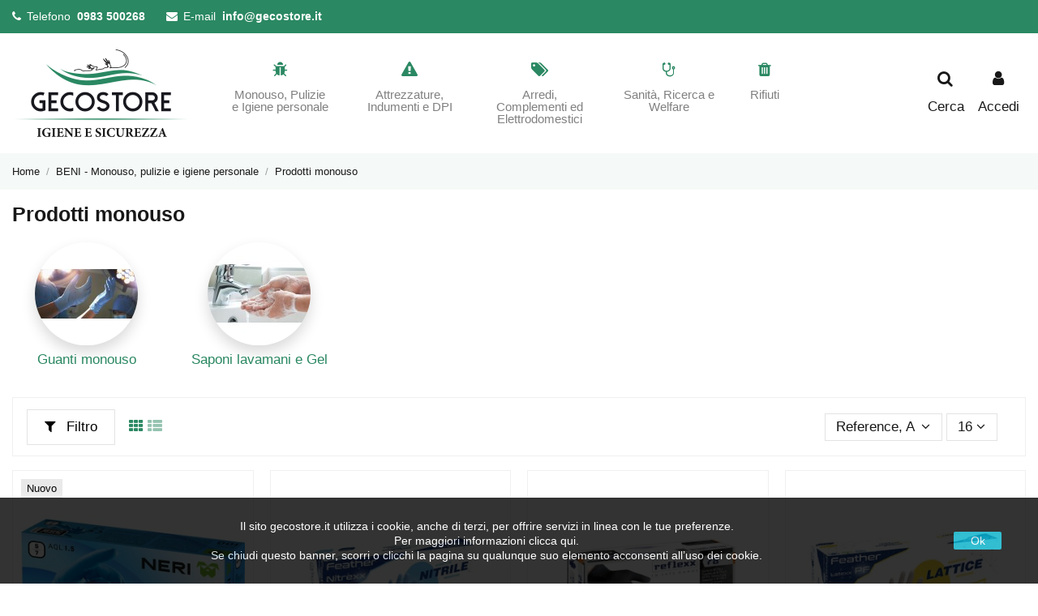

--- FILE ---
content_type: text/html; charset=utf-8
request_url: https://mepa.gecostore.it/138-prodotti-monouso
body_size: 19048
content:
<!doctype html>
<html lang="it">

<head>
    
        
  <meta charset="utf-8">


  <meta http-equiv="x-ua-compatible" content="ie=edge">



  <script async src="https://www.googletagmanager.com/gtag/js?id=G-DJ70YKWS7B"></script>
<script>
  
  window.dataLayer = window.dataLayer || [];
  function gtag(){dataLayer.push(arguments);}
  gtag('js', new Date());

  gtag('config', 'G-DJ70YKWS7B');
  
</script>
  


  
  



  <title>Prodotti monouso</title>
  
    
  
  
    
  
  <meta name="description" content="">
  <meta name="keywords" content="">
    
      <link rel="canonical" href="https://mepa.gecostore.it/138-prodotti-monouso">
    

  
      

  
    <script type="application/ld+json">
  {
    "@context": "https://schema.org",
    "@id": "#store-organization",
    "@type": "Organization",
    "name" : "MEPA Gecostore Srls",
    "url" : "https://mepa.gecostore.it/",
  
      "logo": {
        "@type": "ImageObject",
        "url":"https://mepa.gecostore.it/img/logo-1761723071.jpg"
      }
      }
</script>

<script type="application/ld+json">
  {
    "@context": "https://schema.org",
    "@type": "WebPage",
    "isPartOf": {
      "@type": "WebSite",
      "url":  "https://mepa.gecostore.it/",
      "name": "MEPA Gecostore Srls"
    },
    "name": "Prodotti monouso",
    "url":  "https://mepa.gecostore.it/138-prodotti-monouso"
  }
</script>


  <script type="application/ld+json">
    {
      "@context": "https://schema.org",
      "@type": "BreadcrumbList",
      "itemListElement": [
                  {
            "@type": "ListItem",
            "position": 1,
            "name": "Home",
            "item": "https://mepa.gecostore.it/"
          },              {
            "@type": "ListItem",
            "position": 2,
            "name": "BENI - Monouso, pulizie e igiene personale",
            "item": "https://mepa.gecostore.it/128-soluzioni-pulizia-igiene-pubblica-amministrazione"
          },              {
            "@type": "ListItem",
            "position": 3,
            "name": "Prodotti monouso",
            "item": "https://mepa.gecostore.it/138-prodotti-monouso"
          }          ]
    }
  </script>


  

  
    <script type="application/ld+json">
  {
    "@context": "https://schema.org",
    "@type": "ItemList",
    "itemListElement": [
            {
        "@type": "ListItem",
        "position": 1,
        "name": "Neri Safety - Nitrile 35S, guanti senza polvere gr. 3,5 (M) (100 pezzi)",
        "url": "https://mepa.gecostore.it/guanti-monouso/1009-2112-neri-safety-nitrile-35s-guanti-senza-polvere-gr-35-m-100-pezzi.html#/49-taglie-taglia_m"
      },          {
        "@type": "ListItem",
        "position": 2,
        "name": "Reflexx - Feather Nitrexx, Guanti in nitrile senza polvere gr. 2,8 (M) (100 pezzi)",
        "url": "https://mepa.gecostore.it/guanti-monouso/900-1949-reflexx-feather-nitrexx-guanti-in-nitrile-senza-polvere-gr-28-m-100-pezzi.html#/48-taglie-taglia_s"
      },          {
        "@type": "ListItem",
        "position": 3,
        "name": "Reflexx 78, Guanti in nitrile neri senza polvere gr. 4,0 (M) (100 pezzi)",
        "url": "https://mepa.gecostore.it/guanti-monouso/852-1957-reflexx-78-guanti-in-nitrile-neri-senza-polvere-gr-40-m-100-pezzi.html#/48-taglie-taglia_s"
      },          {
        "@type": "ListItem",
        "position": 4,
        "name": "Reflexx - Feather PF, Guanti in lattice senza polvere gr. 5,4 (M) (100 pezzi)",
        "url": "https://mepa.gecostore.it/guanti-monouso/789-1945-reflexx-feather-pf-guanti-in-lattice-senza-polvere-gr-54-m-100-pezzi.html#/48-taglie-taglia_s"
      },          {
        "@type": "ListItem",
        "position": 5,
        "name": "Reflexx - Feather Plus , Guanti in lattice con polvere gr. 4,8 (M) (100 pezzi)",
        "url": "https://mepa.gecostore.it/guanti-monouso/788-1937-reflexx-feather-plus-guanti-in-lattice-con-polvere-gr-48-m-100-pezzi.html#/48-taglie-taglia_s"
      },          {
        "@type": "ListItem",
        "position": 6,
        "name": "Reflexx N71, Guanti in nitrile senza polvere ipoallergenici gr. 4,2 (M) (100 pezzi)",
        "url": "https://mepa.gecostore.it/guanti-monouso/600-1953-reflexx-n71-guanti-in-nitrile-senza-polvere-ipoallergenici-gr-42-m-100-pezzi.html#/48-taglie-taglia_s"
      },          {
        "@type": "ListItem",
        "position": 7,
        "name": "Reflexx 98 HR, Guanti in lattice High Risk blu gr. 18,5 (M) (50 pezzi)",
        "url": "https://mepa.gecostore.it/guanti-monouso/373-1941-reflexx-98-hr-guanti-in-lattice-high-risk-blu-gr-185-m-50-pezzi.html#/48-taglie-taglia_s"
      },          {
        "@type": "ListItem",
        "position": 8,
        "name": "Kemika - Neutro mani, detergente lavamani (15 x 500 ml + 15 pompette)",
        "url": "https://mepa.gecostore.it/saponi-lavamani-e-gel/760-kemika-neutro-mani-detergente-lavamani-15-x-500-ml-15-pompette.html"
      },          {
        "@type": "ListItem",
        "position": 9,
        "name": "Kemika - Lavamani Delicato, detergente mani (2 x 5 chili)",
        "url": "https://mepa.gecostore.it/saponi-lavamani-e-gel/686-kemika-lavamani-delicato-detergente-mani-2-x-5-chili.html"
      },          {
        "@type": "ListItem",
        "position": 10,
        "name": "Kemika - Neutro mani, detergente lavamani (2 x 5 chili)",
        "url": "https://mepa.gecostore.it/saponi-lavamani-e-gel/685-kemika-neutro-mani-detergente-lavamani-2-x-5-chili.html"
      },          {
        "@type": "ListItem",
        "position": 11,
        "name": "Kemika - Arnox, detergente fortemente alcalino per sporchi alimentari (2 x 5 chili)",
        "url": "https://mepa.gecostore.it/detergenti-linea-horeca/876-kemika-arnox-detergente-fortemente-alcalino-per-sporchi-alimentari-2-x-5-chili.html"
      },          {
        "@type": "ListItem",
        "position": 12,
        "name": "Kemika - Lavamani B, detergente lavamani igienizzante (2 x 5 chili)",
        "url": "https://mepa.gecostore.it/saponi-lavamani-e-gel/687-kemika-lavamani-b-detergente-lavamani-igienizzante-2-x-5-chili.html"
      },          {
        "@type": "ListItem",
        "position": 13,
        "name": "Kemika - Lavamani Foam, detergente lavamani per dosatori a schiuma (2 x 5 chili)",
        "url": "https://mepa.gecostore.it/saponi-lavamani-e-gel/684-kemika-lavamani-foam-detergente-lavamani-per-dosatori-a-schiuma-2-x-5-chili.html"
      },          {
        "@type": "ListItem",
        "position": 14,
        "name": "Kemika - Lavamani B, detergente lavamani igienizzante (15 x 500 ml + 15 pompette)",
        "url": "https://mepa.gecostore.it/saponi-lavamani-e-gel/689-kemika-lavamani-b-detergente-lavamani-igienizzante-15-x-500-ml-15-pompette.html"
      },          {
        "@type": "ListItem",
        "position": 15,
        "name": "Kemika - Kemalcool Gel, disinfettante mani (2 x 5 chili)",
        "url": "https://mepa.gecostore.it/saponi-lavamani-e-gel/756-kemika-kemalcool-gel-disinfettante-mani-2-x-5-chili.html"
      },          {
        "@type": "ListItem",
        "position": 16,
        "name": "Kemika - Kemalcool Gel, disinfettante mani (15 x 500 ml + 15 pompette)",
        "url": "https://mepa.gecostore.it/saponi-lavamani-e-gel/692-kemika-kemalcool-gel-disinfettante-mani-15-x-500-ml-15-pompette.html"
      }        ]
  }
</script>


  
    
  



    <meta property="og:title" content="Prodotti monouso"/>
    <meta property="og:url" content="https://mepa.gecostore.it/138-prodotti-monouso"/>
    <meta property="og:site_name" content="MEPA Gecostore Srls"/>
    <meta property="og:description" content="">
    <meta property="og:type" content="website">


            <meta property="og:image" content="https://mepa.gecostore.it/c/138-category_default/prodotti-monouso.jpg">
        <meta property="og:image:width" content="1003">
        <meta property="og:image:height" content="200">
    





      <meta name="viewport" content="width=device-width, initial-scale=1">
  




  <link rel="icon" type="image/vnd.microsoft.icon" href="https://mepa.gecostore.it/img/favicon.ico?1761726077">
  <link rel="shortcut icon" type="image/x-icon" href="https://mepa.gecostore.it/img/favicon.ico?1761726077">
    




    <link rel="stylesheet" href="https://mepa.gecostore.it/themes/warehousechild/assets/cache/theme-f4cad5753.css" type="text/css" media="all">




<link rel="preload" as="font"
      href="/themes/warehousechild/assets/css/font-awesome/fonts/fontawesome-webfont.woff?v=4.7.0"
      type="font/woff" crossorigin="anonymous">
<link rel="preload" as="font"
      href="/themes/warehousechild/assets/css/font-awesome/fonts/fontawesome-webfont.woff2?v=4.7.0"
      type="font/woff2" crossorigin="anonymous">


<link  rel="preload stylesheet"  as="style" href="/themes/warehousechild/assets/css/font-awesome/css/font-awesome-preload.css"
       type="text/css" crossorigin="anonymous">





  

  <script>
        var elementorFrontendConfig = {"isEditMode":"","stretchedSectionContainer":"","instagramToken":"","is_rtl":false,"ajax_csfr_token_url":"https:\/\/mepa.gecostore.it\/module\/iqitelementor\/Actions?process=handleCsfrToken&ajax=1"};
        var iqitTheme = {"rm_sticky":"0","rm_breakpoint":0,"op_preloader":"0","cart_style":"side","cart_confirmation":"modal","h_layout":"4","f_fixed":"","f_layout":"2","h_absolute":"0","h_sticky":"0","hw_width":"inherit","mm_content":"separate","hm_submenu_width":"default","h_search_type":"full","pl_lazyload":true,"pl_infinity":false,"pl_rollover":true,"pl_crsl_autoplay":false,"pl_slider_ld":4,"pl_slider_d":3,"pl_slider_t":3,"pl_slider_p":2,"pp_thumbs":"leftd","pp_zoom":"modal","pp_image_layout":"carousel","pp_tabs":"section","pl_grid_qty":true};
        var iqitcountdown_days = "d.";
        var iqitfdc_from = 0;
        var iqitmegamenu = {"sticky":"false","containerSelector":"#wrapper > .container"};
        var prestashop = {"cart":{"products":[],"totals":{"total":{"type":"total","label":"Totale","amount":0,"value":"0,00\u00a0\u20ac"},"total_including_tax":{"type":"total","label":"Totale (IVA incl.)","amount":0,"value":"0,00\u00a0\u20ac"},"total_excluding_tax":{"type":"total","label":"Totale (IVA escl.)","amount":0,"value":"0,00\u00a0\u20ac"}},"subtotals":{"products":{"type":"products","label":"Totale parziale","amount":0,"value":"0,00\u00a0\u20ac"},"discounts":null,"shipping":{"type":"shipping","label":"Spedizione","amount":0,"value":""},"tax":{"type":"tax","label":"IVA","amount":0,"value":"0,00\u00a0\u20ac"}},"products_count":0,"summary_string":"0 articoli","vouchers":{"allowed":0,"added":[]},"discounts":[],"minimalPurchase":0,"minimalPurchaseRequired":""},"currency":{"id":2,"name":"Euro","iso_code":"EUR","iso_code_num":"978","sign":"\u20ac"},"customer":{"lastname":null,"firstname":null,"email":null,"birthday":null,"newsletter":null,"newsletter_date_add":null,"optin":null,"website":null,"company":null,"siret":null,"ape":null,"is_logged":false,"gender":{"type":null,"name":null},"addresses":[]},"language":{"name":"Italiano (Italian)","iso_code":"it","locale":"it-IT","language_code":"it-it","is_rtl":"0","date_format_lite":"d\/m\/Y","date_format_full":"d\/m\/Y H:i:s","id":4},"page":{"title":"","canonical":"https:\/\/mepa.gecostore.it\/138-prodotti-monouso","meta":{"title":"Prodotti monouso","description":"","keywords":"","robots":"index"},"page_name":"category","body_classes":{"lang-it":true,"lang-rtl":false,"country-US":true,"currency-EUR":true,"layout-full-width":true,"page-category":true,"tax-display-enabled":true,"category-id-138":true,"category-Prodotti monouso":true,"category-id-parent-128":true,"category-depth-level-3":true},"admin_notifications":[]},"shop":{"name":"MEPA Gecostore Srls","logo":"https:\/\/mepa.gecostore.it\/img\/logo-1761723071.jpg","stores_icon":"https:\/\/mepa.gecostore.it\/img\/logo_stores.png","favicon":"https:\/\/mepa.gecostore.it\/img\/favicon.ico"},"urls":{"base_url":"https:\/\/mepa.gecostore.it\/","current_url":"https:\/\/mepa.gecostore.it\/138-prodotti-monouso","shop_domain_url":"https:\/\/mepa.gecostore.it","img_ps_url":"https:\/\/mepa.gecostore.it\/img\/","img_cat_url":"https:\/\/mepa.gecostore.it\/img\/c\/","img_lang_url":"https:\/\/mepa.gecostore.it\/img\/l\/","img_prod_url":"https:\/\/mepa.gecostore.it\/img\/p\/","img_manu_url":"https:\/\/mepa.gecostore.it\/img\/m\/","img_sup_url":"https:\/\/mepa.gecostore.it\/img\/su\/","img_ship_url":"https:\/\/mepa.gecostore.it\/img\/s\/","img_store_url":"https:\/\/mepa.gecostore.it\/img\/st\/","img_col_url":"https:\/\/mepa.gecostore.it\/img\/co\/","img_url":"https:\/\/mepa.gecostore.it\/themes\/warehousechild\/assets\/img\/","css_url":"https:\/\/mepa.gecostore.it\/themes\/warehousechild\/assets\/css\/","js_url":"https:\/\/mepa.gecostore.it\/themes\/warehousechild\/assets\/js\/","pic_url":"https:\/\/mepa.gecostore.it\/upload\/","pages":{"address":"https:\/\/mepa.gecostore.it\/indirizzo","addresses":"https:\/\/mepa.gecostore.it\/indirizzi","authentication":"https:\/\/mepa.gecostore.it\/login","cart":"https:\/\/mepa.gecostore.it\/carrello","category":"https:\/\/mepa.gecostore.it\/index.php?controller=category","cms":"https:\/\/mepa.gecostore.it\/index.php?controller=cms","contact":"https:\/\/mepa.gecostore.it\/contattaci","discount":"https:\/\/mepa.gecostore.it\/buoni-sconto","guest_tracking":"https:\/\/mepa.gecostore.it\/tracciatura-ospite","history":"https:\/\/mepa.gecostore.it\/cronologia-ordini","identity":"https:\/\/mepa.gecostore.it\/dati-personali","index":"https:\/\/mepa.gecostore.it\/","my_account":"https:\/\/mepa.gecostore.it\/account","order_confirmation":"https:\/\/mepa.gecostore.it\/conferma-ordine","order_detail":"https:\/\/mepa.gecostore.it\/index.php?controller=order-detail","order_follow":"https:\/\/mepa.gecostore.it\/segui-ordine","order":"https:\/\/mepa.gecostore.it\/ordine","order_return":"https:\/\/mepa.gecostore.it\/index.php?controller=order-return","order_slip":"https:\/\/mepa.gecostore.it\/buono-ordine","pagenotfound":"https:\/\/mepa.gecostore.it\/pagina-non-trovata","password":"https:\/\/mepa.gecostore.it\/recupero-password","pdf_invoice":"https:\/\/mepa.gecostore.it\/index.php?controller=pdf-invoice","pdf_order_return":"https:\/\/mepa.gecostore.it\/index.php?controller=pdf-order-return","pdf_order_slip":"https:\/\/mepa.gecostore.it\/index.php?controller=pdf-order-slip","prices_drop":"https:\/\/mepa.gecostore.it\/offerte","product":"https:\/\/mepa.gecostore.it\/index.php?controller=product","search":"https:\/\/mepa.gecostore.it\/ricerca","sitemap":"https:\/\/mepa.gecostore.it\/mappa-del-sito","stores":"https:\/\/mepa.gecostore.it\/negozi","supplier":"https:\/\/mepa.gecostore.it\/fornitori","register":"https:\/\/mepa.gecostore.it\/login?create_account=1","order_login":"https:\/\/mepa.gecostore.it\/ordine?login=1"},"alternative_langs":[],"theme_assets":"\/themes\/warehousechild\/assets\/","actions":{"logout":"https:\/\/mepa.gecostore.it\/?mylogout="},"no_picture_image":{"bySize":{"small_default":{"url":"https:\/\/mepa.gecostore.it\/img\/p\/it-default-small_default.jpg","width":127,"height":127},"cart_default":{"url":"https:\/\/mepa.gecostore.it\/img\/p\/it-default-cart_default.jpg","width":162,"height":162},"home_default":{"url":"https:\/\/mepa.gecostore.it\/img\/p\/it-default-home_default.jpg","width":305,"height":305},"large_default":{"url":"https:\/\/mepa.gecostore.it\/img\/p\/it-default-large_default.jpg","width":492,"height":492},"medium_default":{"url":"https:\/\/mepa.gecostore.it\/img\/p\/it-default-medium_default.jpg","width":584,"height":584},"thickbox_default":{"url":"https:\/\/mepa.gecostore.it\/img\/p\/it-default-thickbox_default.jpg","width":1100,"height":1100}},"small":{"url":"https:\/\/mepa.gecostore.it\/img\/p\/it-default-small_default.jpg","width":127,"height":127},"medium":{"url":"https:\/\/mepa.gecostore.it\/img\/p\/it-default-large_default.jpg","width":492,"height":492},"large":{"url":"https:\/\/mepa.gecostore.it\/img\/p\/it-default-thickbox_default.jpg","width":1100,"height":1100},"legend":""}},"configuration":{"display_taxes_label":true,"display_prices_tax_incl":false,"is_catalog":true,"show_prices":false,"opt_in":{"partner":false},"quantity_discount":{"type":"price","label":"Prezzo unitario"},"voucher_enabled":0,"return_enabled":0},"field_required":[],"breadcrumb":{"links":[{"title":"Home","url":"https:\/\/mepa.gecostore.it\/"},{"title":"BENI - Monouso, pulizie e igiene personale","url":"https:\/\/mepa.gecostore.it\/128-soluzioni-pulizia-igiene-pubblica-amministrazione"},{"title":"Prodotti monouso","url":"https:\/\/mepa.gecostore.it\/138-prodotti-monouso"}],"count":3},"link":{"protocol_link":"https:\/\/","protocol_content":"https:\/\/"},"time":1768991786,"static_token":"c92946a133f62a37e14d8bbe212b79c1","token":"14fa06f2210833568cd599e0d173f179","debug":false};
        var psemailsubscription_subscription = "https:\/\/mepa.gecostore.it\/module\/ps_emailsubscription\/subscription";
      </script>



  


    
    
     <link href="https://fonts.googleapis.com/icon?family=Material+Icons" rel="stylesheet"> </head>

    <body id="category" class="lang-it country-us currency-eur layout-full-width page-category tax-display-enabled category-id-138 category-prodotti-monouso category-id-parent-128 category-depth-level-3 body-desktop-header-style-w-4       customer-not-logged">


    




    


<main id="main-page-content"  >
    
            

    <header id="header" class="desktop-header-style-w-4">
        
            
  <div class="header-banner">
    
  </div>




            <nav class="header-nav">
        <div class="container">
    
        <div class="row justify-content-between">
            <div class="col col-auto col-md left-nav">
                                
      
    <div id="iqithtmlandbanners-block-4"  class="d-inline-block">
        <div class="rte-content d-inline-block">
            <p><span class="fa fa-phone" style="margin-right:0.5em;"></span>Telefono  <strong><a href="tel:+390983500268">0983 500268</a></strong>   <span style="margin-right:1em;"></span><span class="fa fa-envelope" style="margin-right:0.5em;"></span>E-mail  <strong><a href="mailto:info@gecostore.it">info@gecostore.it</a></strong></p>
        </div>
    </div>


  

            </div>
            <div class="col col-auto center-nav text-center">
                
             </div>
            <div class="col col-auto col-md right-nav text-right">
                
             </div>
        </div>

                        </div>
            </nav>
        



<div id="desktop-header" class="desktop-header-style-4">
    
            
 <div class="header-top">
 <div id="desktop-header-container" class="container">
     <div class="row align-items-center">
                      <div class="col col-auto col-header-left">
                 <div id="desktop_logo">
                     
  <a href="https://mepa.gecostore.it/">
    <img class="logo img-fluid"
         src="https://mepa.gecostore.it/img/logo-1761723071.jpg"
                  alt="MEPA Gecostore Srls"
         width="220"
         height="108"
    >
  </a>

                 </div>
                 
             </div>
             <div class="col col-header-center col-header-menu">
                                  <div id="iqitmegamenu-wrapper" class="iqitmegamenu-wrapper iqitmegamenu-all">
	<div class="container container-iqitmegamenu">
		<div id="iqitmegamenu-horizontal" class="iqitmegamenu  clearfix" role="navigation">

						
			<nav id="cbp-hrmenu" class="cbp-hrmenu cbp-horizontal cbp-hrsub-narrow">
				<ul>
											<li id="cbp-hrmenu-tab-24"
							class="cbp-hrmenu-tab cbp-hrmenu-tab-24  cbp-has-submeu">
							<a href="https://mepa.gecostore.it/128-soluzioni-pulizia-igiene-pubblica-amministrazione" class="nav-link" 
										>
										

										<span class="cbp-tab-title"> <i
												class="icon fa fa-bug cbp-mainlink-icon"></i>
											Monouso, Pulizie e Igiene personale											<i class="fa fa-angle-down cbp-submenu-aindicator"></i></span>
																			</a>
																			<div class="cbp-hrsub col-3">
											<div class="cbp-hrsub-inner">
												<div class="container iqitmegamenu-submenu-container">
													
																																													




<div class="row menu_row menu-element  first_rows menu-element-id-1">
                

                                                




    <div class="col-12 cbp-menu-column cbp-menu-element menu-element-id-2 ">
        <div class="cbp-menu-column-inner">
                        
                
                
                    
                                                    <div class="row cbp-categories-row">
                                                                                                            <div class="col-12">
                                            <div class="cbp-category-link-w"><a href="https://mepa.gecostore.it/128-soluzioni-pulizia-igiene-pubblica-amministrazione"
                                                                                class="cbp-column-title nav-link cbp-category-title">BENI - Monouso, pulizie e igiene personale</a>
                                                                                                                                                    
    <ul class="cbp-links cbp-category-tree"><li  class="cbp-hrsub-haslevel2" ><div class="cbp-category-link-w"><a href="https://mepa.gecostore.it/135-attrezzature-pulizia-">Attrezzature per la pulizia</a>
    <ul class="cbp-hrsub-level2"><li ><div class="cbp-category-link-w"><a href="https://mepa.gecostore.it/177-accessori-bagno">Accessori bagno</a></div></li><li ><div class="cbp-category-link-w"><a href="https://mepa.gecostore.it/188-asciugatori-ad-aria-">Asciugatori ad aria</a></div></li><li ><div class="cbp-category-link-w"><a href="https://mepa.gecostore.it/195-attrezzi-per-lo-spolvero-e-vetri">Attrezzi per lo spolvero e vetri</a></div></li><li ><div class="cbp-category-link-w"><a href="https://mepa.gecostore.it/192-carrelli-e-accessori">Carrelli e accessori</a></div></li><li ><div class="cbp-category-link-w"><a href="https://mepa.gecostore.it/200-dispenser-per-carta-in-foglietti">Dispenser per carta in foglietti</a></div></li><li ><div class="cbp-category-link-w"><a href="https://mepa.gecostore.it/201-dispenser-per-carta-in-rotoli">Dispenser per carta in rotoli</a></div></li><li ><div class="cbp-category-link-w"><a href="https://mepa.gecostore.it/202-sacchetti-igienici">Sacchetti igienici</a></div></li><li ><div class="cbp-category-link-w"><a href="https://mepa.gecostore.it/203-dispenser-saponi">Dispenser saponi</a></div></li><li  class="cbp-hrsub-haslevel3" ><div class="cbp-category-link-w"><a href="https://mepa.gecostore.it/194-pulizia-pavimenti">Pulizia pavimenti</a>
    <ul class="cbp-hrsub-level2 cbp-hrsub-level3"><li ><div class="cbp-category-link-w"><a href="https://mepa.gecostore.it/225-attrezzi-per-lavaggio-pavimenti">Attrezzi per lavaggio pavimenti</a></div></li><li ><div class="cbp-category-link-w"><a href="https://mepa.gecostore.it/224-scope-e-palette">Scope e Palette</a></div></li><li ><div class="cbp-category-link-w"><a href="https://mepa.gecostore.it/228-spingiacqua-per-pavimenti">Spingiacqua per pavimenti</a></div></li></ul>
</div></li><li ><div class="cbp-category-link-w"><a href="https://mepa.gecostore.it/193-panni-e-spugne">Panni e Spugne</a></div></li></ul>
</div></li><li  class="cbp-hrsub-haslevel2" ><div class="cbp-category-link-w"><a href="https://mepa.gecostore.it/189-carta-e-materiali-assorbenti">Carta e Materiali assorbenti</a>
    <ul class="cbp-hrsub-level2"><li ><div class="cbp-category-link-w"><a href="https://mepa.gecostore.it/175-carta-asciugamani">Carta asciugamani</a></div></li><li ><div class="cbp-category-link-w"><a href="https://mepa.gecostore.it/204-carta-igienica">Carta igienica</a></div></li><li ><div class="cbp-category-link-w"><a href="https://mepa.gecostore.it/205-carta-in-foglietti">Carta in foglietti</a></div></li><li ><div class="cbp-category-link-w"><a href="https://mepa.gecostore.it/206-carta-in-rotoli">Carta in rotoli</a></div></li></ul>
</div></li><li  class="cbp-hrsub-haslevel2" ><div class="cbp-category-link-w"><a href="https://mepa.gecostore.it/136-macchine-per-la-pulizia">Macchine per la pulizia</a>
    <ul class="cbp-hrsub-level2"><li ><div class="cbp-category-link-w"><a href="https://mepa.gecostore.it/191-aspirazione-solidoliquido">Aspirazione solido/liquido</a></div></li><li ><div class="cbp-category-link-w"><a href="https://mepa.gecostore.it/172-lavasciuga-e-dischi">Lavasciuga e Dischi</a></div></li><li ><div class="cbp-category-link-w"><a href="https://mepa.gecostore.it/173-nebulizzatori-a-freddo">Nebulizzatori a freddo</a></div></li></ul>
</div></li><li  class="cbp-hrsub-haslevel2" ><div class="cbp-category-link-w"><a href="https://mepa.gecostore.it/138-prodotti-monouso">Prodotti monouso</a>
    <ul class="cbp-hrsub-level2"><li ><div class="cbp-category-link-w"><a href="https://mepa.gecostore.it/137-guanti-monouso">Guanti monouso</a></div></li><li ><div class="cbp-category-link-w"><a href="https://mepa.gecostore.it/174-saponi-lavamani-e-gel">Saponi lavamani e Gel</a></div></li></ul>
</div></li><li  class="cbp-hrsub-haslevel2" ><div class="cbp-category-link-w"><a href="https://mepa.gecostore.it/190-prodotti-per-la-pulizia">Prodotti per la pulizia</a>
    <ul class="cbp-hrsub-level2"><li ><div class="cbp-category-link-w"><a href="https://mepa.gecostore.it/131-cere-e-deceranti">Cere e Deceranti</a></div></li><li ><div class="cbp-category-link-w"><a href="https://mepa.gecostore.it/132-detergenti-pulizia-di-fondo">Detergenti Pulizia di fondo</a></div></li><li  class="cbp-hrsub-haslevel3" ><div class="cbp-category-link-w"><a href="https://mepa.gecostore.it/133-detergenti-pulizia-giornaliera">Detergenti Pulizia giornaliera</a>
    <ul class="cbp-hrsub-level2 cbp-hrsub-level3"><li ><div class="cbp-category-link-w"><a href="https://mepa.gecostore.it/226-candeggina-e-ammoniaca">Candeggina e Ammoniaca</a></div></li><li ><div class="cbp-category-link-w"><a href="https://mepa.gecostore.it/164-detergenti-pavimenti">Detergenti Pavimenti</a></div></li><li ><div class="cbp-category-link-w"><a href="https://mepa.gecostore.it/167-detergenti-wc">Detergenti WC</a></div></li><li ><div class="cbp-category-link-w"><a href="https://mepa.gecostore.it/166-detergenti-multiuso-e-vetri">Detergenti Multiuso e Vetri</a></div></li><li ><div class="cbp-category-link-w"><a href="https://mepa.gecostore.it/168-detergenti-spray-buffing">Detergenti Spray Buffing</a></div></li><li ><div class="cbp-category-link-w"><a href="https://mepa.gecostore.it/165-detergenti-super-concentrati">Detergenti Super Concentrati</a></div></li></ul>
</div></li><li ><div class="cbp-category-link-w"><a href="https://mepa.gecostore.it/219-deodoranti-per-ambienti">Deodoranti per ambienti</a></div></li><li ><div class="cbp-category-link-w"><a href="https://mepa.gecostore.it/134-detergenti-disinfettanti">Detergenti Disinfettanti</a></div></li><li ><div class="cbp-category-link-w"><a href="https://mepa.gecostore.it/221-detergenti-linea-horeca">Detergenti Linea Horeca</a></div></li></ul>
</div></li><li ><div class="cbp-category-link-w"><a href="https://mepa.gecostore.it/76-sistemi-di-dosaggio">Sistemi di dosaggio</a></div></li><li ><div class="cbp-category-link-w"><a href="https://mepa.gecostore.it/220-controllo-infestanti">Controllo infestanti</a></div></li></ul>

                                                                                            </div>
                                        </div>
                                                                                                </div>
                                            
                
            

            
            </div>    </div>
                            
                </div>
																													
																									</div>
											</div>
										</div>
																</li>
												<li id="cbp-hrmenu-tab-26"
							class="cbp-hrmenu-tab cbp-hrmenu-tab-26  cbp-has-submeu">
							<a href="https://mepa.gecostore.it/130-beni-attrezzature-indumenti-e-dpi-" class="nav-link" 
										>
										

										<span class="cbp-tab-title"> <i
												class="icon fa fa-exclamation-triangle cbp-mainlink-icon"></i>
											Attrezzature, Indumenti e DPI											<i class="fa fa-angle-down cbp-submenu-aindicator"></i></span>
																			</a>
																			<div class="cbp-hrsub col-3">
											<div class="cbp-hrsub-inner">
												<div class="container iqitmegamenu-submenu-container">
													
																																													




<div class="row menu_row menu-element  first_rows menu-element-id-1">
                

                                                




    <div class="col-12 cbp-menu-column cbp-menu-element menu-element-id-2 ">
        <div class="cbp-menu-column-inner">
                        
                
                
                    
                                                    <div class="row cbp-categories-row">
                                                                                                            <div class="col-12">
                                            <div class="cbp-category-link-w"><a href="https://mepa.gecostore.it/130-beni-attrezzature-indumenti-e-dpi-"
                                                                                class="cbp-column-title nav-link cbp-category-title">BENI - Attrezzature, Indumenti e DPI</a>
                                                                                                                                                    
    <ul class="cbp-links cbp-category-tree"><li ><div class="cbp-category-link-w"><a href="https://mepa.gecostore.it/211-calzature-dpi">Calzature DPI</a></div></li><li  class="cbp-hrsub-haslevel2" ><div class="cbp-category-link-w"><a href="https://mepa.gecostore.it/149-indumenti-generici-">Indumenti generici</a>
    <ul class="cbp-hrsub-level2"><li ><div class="cbp-category-link-w"><a href="https://mepa.gecostore.it/182-camici-e-vestaglie">Camici e Vestaglie</a></div></li><li ><div class="cbp-category-link-w"><a href="https://mepa.gecostore.it/215-cappelli">Cappelli</a></div></li><li ><div class="cbp-category-link-w"><a href="https://mepa.gecostore.it/214-felpe-e-maglie">Felpe e Maglie</a></div></li><li ><div class="cbp-category-link-w"><a href="https://mepa.gecostore.it/213-pantaloni">Pantaloni</a></div></li><li ><div class="cbp-category-link-w"><a href="https://mepa.gecostore.it/183-polo-e-t-shirt-">Polo e T-shirt</a></div></li></ul>
</div></li><li ><div class="cbp-category-link-w"><a href="https://mepa.gecostore.it/212-indumenti-protettivi">Indumenti protettivi</a></div></li><li ><div class="cbp-category-link-w"><a href="https://mepa.gecostore.it/140-primo-soccorso">Primo soccorso</a></div></li><li ><div class="cbp-category-link-w"><a href="https://mepa.gecostore.it/210-protettori-oculari">Protettori oculari</a></div></li><li ><div class="cbp-category-link-w"><a href="https://mepa.gecostore.it/209-protezione-delle-vie-respiratorie">Protezione delle vie respiratorie</a></div></li></ul>

                                                                                            </div>
                                        </div>
                                                                                                </div>
                                            
                
            

            
            </div>    </div>
                            
                </div>
																													
																									</div>
											</div>
										</div>
																</li>
												<li id="cbp-hrmenu-tab-23"
							class="cbp-hrmenu-tab cbp-hrmenu-tab-23  cbp-has-submeu">
							<a href="https://mepa.gecostore.it/127-beni-arredi-complementi-ed-elettrodomestici" class="nav-link" 
										>
										

										<span class="cbp-tab-title"> <i
												class="icon fa fa-tags cbp-mainlink-icon"></i>
											Arredi, Complementi ed Elettrodomestici											<i class="fa fa-angle-down cbp-submenu-aindicator"></i></span>
																			</a>
																			<div class="cbp-hrsub col-3">
											<div class="cbp-hrsub-inner">
												<div class="container iqitmegamenu-submenu-container">
													
																																													




<div class="row menu_row menu-element  first_rows menu-element-id-1">
                

                                                




    <div class="col-12 cbp-menu-column cbp-menu-element menu-element-id-2 ">
        <div class="cbp-menu-column-inner">
                        
                
                
                    
                                                    <div class="row cbp-categories-row">
                                                                                                            <div class="col-12">
                                            <div class="cbp-category-link-w"><a href="https://mepa.gecostore.it/127-beni-arredi-complementi-ed-elettrodomestici"
                                                                                class="cbp-column-title nav-link cbp-category-title">BENI - Arredi, Complementi ed Elettrodomestici</a>
                                                                                                                                                    
    <ul class="cbp-links cbp-category-tree"><li ><div class="cbp-category-link-w"><a href="https://mepa.gecostore.it/227-armadi-spogliatoi">Armadi spogliatoi</a></div></li><li ><div class="cbp-category-link-w"><a href="https://mepa.gecostore.it/146-divisori-in-plexiglass-">Divisori in plexiglass</a></div></li><li ><div class="cbp-category-link-w"><a href="https://mepa.gecostore.it/184-mobili-per-uffici-">Mobili per uffici</a></div></li><li  class="cbp-hrsub-haslevel2" ><div class="cbp-category-link-w"><a href="https://mepa.gecostore.it/216-segnaletica-d-ambiente">Segnaletica d&#039;ambiente</a>
    <ul class="cbp-hrsub-level2"><li ><div class="cbp-category-link-w"><a href="https://mepa.gecostore.it/144-adesivi-da-pavimento-">Adesivi da pavimento</a></div></li><li ><div class="cbp-category-link-w"><a href="https://mepa.gecostore.it/142-nastri-antiscivolo">Nastri antiscivolo</a></div></li><li ><div class="cbp-category-link-w"><a href="https://mepa.gecostore.it/145-nastri-segnaletici-e-cartelli">Nastri segnaletici e Cartelli</a></div></li><li ><div class="cbp-category-link-w"><a href="https://mepa.gecostore.it/163-paletti-di-sicurezza">Paletti di sicurezza</a></div></li></ul>
</div></li></ul>

                                                                                            </div>
                                        </div>
                                                                                                </div>
                                            
                
            

            
            </div>    </div>
                            
                </div>
																													
																									</div>
											</div>
										</div>
																</li>
												<li id="cbp-hrmenu-tab-25"
							class="cbp-hrmenu-tab cbp-hrmenu-tab-25  cbp-has-submeu">
							<a href="https://mepa.gecostore.it/129-beni-sanita-ricerca-e-welfare" class="nav-link" 
										>
										

										<span class="cbp-tab-title"> <i
												class="icon fa fa-stethoscope cbp-mainlink-icon"></i>
											Sanità, Ricerca e Welfare											<i class="fa fa-angle-down cbp-submenu-aindicator"></i></span>
																			</a>
																			<div class="cbp-hrsub col-3">
											<div class="cbp-hrsub-inner">
												<div class="container iqitmegamenu-submenu-container">
													
																																													




<div class="row menu_row menu-element  first_rows menu-element-id-1">
                

                                                




    <div class="col-12 cbp-menu-column cbp-menu-element menu-element-id-2 ">
        <div class="cbp-menu-column-inner">
                        
                
                
                    
                                                    <div class="row cbp-categories-row">
                                                                                                            <div class="col-12">
                                            <div class="cbp-category-link-w"><a href="https://mepa.gecostore.it/129-beni-sanita-ricerca-e-welfare"
                                                                                class="cbp-column-title nav-link cbp-category-title">BENI - Sanità, Ricerca e Welfare</a>
                                                                                                                                                    
    <ul class="cbp-links cbp-category-tree"><li ><div class="cbp-category-link-w"><a href="https://mepa.gecostore.it/186-apparecchiature-elettromedicali">Apparecchiature elettromedicali</a></div></li><li ><div class="cbp-category-link-w"><a href="https://mepa.gecostore.it/143-dispositivi-medici">Dispositivi medici</a></div></li></ul>

                                                                                            </div>
                                        </div>
                                                                                                </div>
                                            
                
            

            
            </div>    </div>
                            
                </div>
																													
																									</div>
											</div>
										</div>
																</li>
												<li id="cbp-hrmenu-tab-29"
							class="cbp-hrmenu-tab cbp-hrmenu-tab-29  cbp-has-submeu">
							<a href="https://mepa.gecostore.it/185-beni-rifiuti" class="nav-link" 
										>
										

										<span class="cbp-tab-title"> <i
												class="icon fa fa-trash cbp-mainlink-icon"></i>
											Rifiuti											<i class="fa fa-angle-down cbp-submenu-aindicator"></i></span>
																			</a>
																			<div class="cbp-hrsub col-3">
											<div class="cbp-hrsub-inner">
												<div class="container iqitmegamenu-submenu-container">
													
																																													




<div class="row menu_row menu-element  first_rows menu-element-id-1">
                

                                                




    <div class="col-12 cbp-menu-column cbp-menu-element menu-element-id-2 ">
        <div class="cbp-menu-column-inner">
                        
                
                
                    
                                                    <div class="row cbp-categories-row">
                                                                                                            <div class="col-12">
                                            <div class="cbp-category-link-w"><a href="https://mepa.gecostore.it/185-beni-rifiuti"
                                                                                class="cbp-column-title nav-link cbp-category-title">BENI - Rifiuti</a>
                                                                                                                                                    
    <ul class="cbp-links cbp-category-tree"><li ><div class="cbp-category-link-w"><a href="https://mepa.gecostore.it/217-contenitori-rifiuti">Contenitori rifiuti</a></div></li><li ><div class="cbp-category-link-w"><a href="https://mepa.gecostore.it/218-sacchi-rifiuti">Sacchi rifiuti</a></div></li></ul>

                                                                                            </div>
                                        </div>
                                                                                                </div>
                                            
                
            

            
            </div>    </div>
                            
                </div>
																													
																									</div>
											</div>
										</div>
																</li>
											</ul>
				</nav>
			</div>
		</div>
		<div id="sticky-cart-wrapper"></div>
	</div>

		<div id="_desktop_iqitmegamenu-mobile">
		<div id="iqitmegamenu-mobile"
			class="mobile-menu js-mobile-menu  h-100  d-flex flex-column">

			<div class="mm-panel__header  mobile-menu__header-wrapper px-2 py-2">
				<div class="mobile-menu__header js-mobile-menu__header">

					<button type="button" class="mobile-menu__back-btn js-mobile-menu__back-btn btn">
						<span aria-hidden="true" class="fa fa-angle-left  align-middle mr-4"></span>
						<span class="mobile-menu__title js-mobile-menu__title paragraph-p1 align-middle"></span>
					</button>
					
				</div>
				<button type="button" class="btn btn-icon mobile-menu__close js-mobile-menu__close" aria-label="Close"
					data-toggle="dropdown">
					<span aria-hidden="true" class="fa fa-times"></span>
				</button>
			</div>

			<div class="position-relative mobile-menu__content flex-grow-1 mx-c16 my-c24 ">
				<ul
					class="position-absolute h-100  w-100  m-0 mm-panel__scroller mobile-menu__scroller px-4 py-4">
					<li class="mobile-menu__above-content"></li>
						
		
																	<li
										class="d-flex align-items-center mobile-menu__tab mobile-menu__tab--id-34  mobile-menu__tab--has-submenu js-mobile-menu__tab--has-submenu js-mobile-menu__tab">
										<a class="flex-fill mobile-menu__link 
												
											js-mobile-menu__link--has-submenu 
																				" href="https://mepa.gecostore.it/"  >
																						
											
											<span class="js-mobile-menu__tab-title">Monouso, pulizie e igiene personale</span>

																					</a>
																					<span class="mobile-menu__arrow js-mobile-menu__link--has-submenu">
												<i class="fa fa-angle-right expand-icon" aria-hidden="true"></i>
											</span>
										
										
																							<div class="mobile-menu__submenu mobile-menu__submenu--panel px-4 py-4 js-mobile-menu__submenu">
																											




    <div class="mobile-menu__row  mobile-menu__row--id-1">

            

                                    




        <div
            class="mobile-menu__column mobile-menu__column--id-2">
                
            
            
                
                                                                                                        <div class="cbp-category-link-w mobile-menu__column-categories">
                                    <a href="https://mepa.gecostore.it/128-soluzioni-pulizia-igiene-pubblica-amministrazione" class="mobile-menu__column-title">BENI - Monouso, pulizie e igiene personale</a>
                                                                                                                
    <ul class="mobile-menu__links-list mobile-menu__links-list--lvl-1 "><li class="mobile-menu__links-list-li" ><a href="https://mepa.gecostore.it/135-attrezzature-pulizia-" class="text-reset">Attrezzature per la pulizia</a><span class="cursor-pointer ml-3 p-0 mobile-menu__subcat-expander js-mobile-menu__subcat-expander"><i class="fa fa-angle-down mobile-menu__subcat-expander-icon-down"></i><i class="fa fa-angle-up mobile-menu__subcat-expander-icon-up"></i></span>
    <ul class="mobile-menu__links-list mobile-menu__links-list--lvl-hidden mobile-menu__links-list--lvl-2"><li class="mobile-menu__links-list-li" ><a href="https://mepa.gecostore.it/177-accessori-bagno" class="text-reset">Accessori bagno</a></li><li class="mobile-menu__links-list-li" ><a href="https://mepa.gecostore.it/188-asciugatori-ad-aria-" class="text-reset">Asciugatori ad aria</a></li><li class="mobile-menu__links-list-li" ><a href="https://mepa.gecostore.it/195-attrezzi-per-lo-spolvero-e-vetri" class="text-reset">Attrezzi per lo spolvero e vetri</a></li><li class="mobile-menu__links-list-li" ><a href="https://mepa.gecostore.it/192-carrelli-e-accessori" class="text-reset">Carrelli e accessori</a></li><li class="mobile-menu__links-list-li" ><a href="https://mepa.gecostore.it/200-dispenser-per-carta-in-foglietti" class="text-reset">Dispenser per carta in foglietti</a></li><li class="mobile-menu__links-list-li" ><a href="https://mepa.gecostore.it/201-dispenser-per-carta-in-rotoli" class="text-reset">Dispenser per carta in rotoli</a></li><li class="mobile-menu__links-list-li" ><a href="https://mepa.gecostore.it/202-sacchetti-igienici" class="text-reset">Sacchetti igienici</a></li><li class="mobile-menu__links-list-li" ><a href="https://mepa.gecostore.it/203-dispenser-saponi" class="text-reset">Dispenser saponi</a></li><li class="mobile-menu__links-list-li" ><a href="https://mepa.gecostore.it/194-pulizia-pavimenti" class="text-reset">Pulizia pavimenti</a><span class="cursor-pointer ml-3 p-0 mobile-menu__subcat-expander js-mobile-menu__subcat-expander"><i class="fa fa-angle-down mobile-menu__subcat-expander-icon-down"></i><i class="fa fa-angle-up mobile-menu__subcat-expander-icon-up"></i></span>
    <ul class="mobile-menu__links-list mobile-menu__links-list--lvl-hidden mobile-menu__links-list-lvl--3"><li class="mobile-menu__links-list-li" ><a href="https://mepa.gecostore.it/225-attrezzi-per-lavaggio-pavimenti" class="text-reset">Attrezzi per lavaggio pavimenti</a></li><li class="mobile-menu__links-list-li" ><a href="https://mepa.gecostore.it/224-scope-e-palette" class="text-reset">Scope e Palette</a></li><li class="mobile-menu__links-list-li" ><a href="https://mepa.gecostore.it/228-spingiacqua-per-pavimenti" class="text-reset">Spingiacqua per pavimenti</a></li></ul>
</li><li class="mobile-menu__links-list-li" ><a href="https://mepa.gecostore.it/193-panni-e-spugne" class="text-reset">Panni e Spugne</a></li></ul>
</li><li class="mobile-menu__links-list-li" ><a href="https://mepa.gecostore.it/189-carta-e-materiali-assorbenti" class="text-reset">Carta e Materiali assorbenti</a><span class="cursor-pointer ml-3 p-0 mobile-menu__subcat-expander js-mobile-menu__subcat-expander"><i class="fa fa-angle-down mobile-menu__subcat-expander-icon-down"></i><i class="fa fa-angle-up mobile-menu__subcat-expander-icon-up"></i></span>
    <ul class="mobile-menu__links-list mobile-menu__links-list--lvl-hidden mobile-menu__links-list--lvl-2"><li class="mobile-menu__links-list-li" ><a href="https://mepa.gecostore.it/175-carta-asciugamani" class="text-reset">Carta asciugamani</a></li><li class="mobile-menu__links-list-li" ><a href="https://mepa.gecostore.it/204-carta-igienica" class="text-reset">Carta igienica</a></li><li class="mobile-menu__links-list-li" ><a href="https://mepa.gecostore.it/205-carta-in-foglietti" class="text-reset">Carta in foglietti</a></li><li class="mobile-menu__links-list-li" ><a href="https://mepa.gecostore.it/206-carta-in-rotoli" class="text-reset">Carta in rotoli</a></li></ul>
</li><li class="mobile-menu__links-list-li" ><a href="https://mepa.gecostore.it/136-macchine-per-la-pulizia" class="text-reset">Macchine per la pulizia</a><span class="cursor-pointer ml-3 p-0 mobile-menu__subcat-expander js-mobile-menu__subcat-expander"><i class="fa fa-angle-down mobile-menu__subcat-expander-icon-down"></i><i class="fa fa-angle-up mobile-menu__subcat-expander-icon-up"></i></span>
    <ul class="mobile-menu__links-list mobile-menu__links-list--lvl-hidden mobile-menu__links-list--lvl-2"><li class="mobile-menu__links-list-li" ><a href="https://mepa.gecostore.it/191-aspirazione-solidoliquido" class="text-reset">Aspirazione solido/liquido</a></li><li class="mobile-menu__links-list-li" ><a href="https://mepa.gecostore.it/172-lavasciuga-e-dischi" class="text-reset">Lavasciuga e Dischi</a></li><li class="mobile-menu__links-list-li" ><a href="https://mepa.gecostore.it/173-nebulizzatori-a-freddo" class="text-reset">Nebulizzatori a freddo</a></li></ul>
</li><li class="mobile-menu__links-list-li" ><a href="https://mepa.gecostore.it/138-prodotti-monouso" class="text-reset">Prodotti monouso</a><span class="cursor-pointer ml-3 p-0 mobile-menu__subcat-expander js-mobile-menu__subcat-expander"><i class="fa fa-angle-down mobile-menu__subcat-expander-icon-down"></i><i class="fa fa-angle-up mobile-menu__subcat-expander-icon-up"></i></span>
    <ul class="mobile-menu__links-list mobile-menu__links-list--lvl-hidden mobile-menu__links-list--lvl-2"><li class="mobile-menu__links-list-li" ><a href="https://mepa.gecostore.it/137-guanti-monouso" class="text-reset">Guanti monouso</a></li><li class="mobile-menu__links-list-li" ><a href="https://mepa.gecostore.it/174-saponi-lavamani-e-gel" class="text-reset">Saponi lavamani e Gel</a></li></ul>
</li><li class="mobile-menu__links-list-li" ><a href="https://mepa.gecostore.it/190-prodotti-per-la-pulizia" class="text-reset">Prodotti per la pulizia</a><span class="cursor-pointer ml-3 p-0 mobile-menu__subcat-expander js-mobile-menu__subcat-expander"><i class="fa fa-angle-down mobile-menu__subcat-expander-icon-down"></i><i class="fa fa-angle-up mobile-menu__subcat-expander-icon-up"></i></span>
    <ul class="mobile-menu__links-list mobile-menu__links-list--lvl-hidden mobile-menu__links-list--lvl-2"><li class="mobile-menu__links-list-li" ><a href="https://mepa.gecostore.it/131-cere-e-deceranti" class="text-reset">Cere e Deceranti</a></li><li class="mobile-menu__links-list-li" ><a href="https://mepa.gecostore.it/132-detergenti-pulizia-di-fondo" class="text-reset">Detergenti Pulizia di fondo</a></li><li class="mobile-menu__links-list-li" ><a href="https://mepa.gecostore.it/133-detergenti-pulizia-giornaliera" class="text-reset">Detergenti Pulizia giornaliera</a><span class="cursor-pointer ml-3 p-0 mobile-menu__subcat-expander js-mobile-menu__subcat-expander"><i class="fa fa-angle-down mobile-menu__subcat-expander-icon-down"></i><i class="fa fa-angle-up mobile-menu__subcat-expander-icon-up"></i></span>
    <ul class="mobile-menu__links-list mobile-menu__links-list--lvl-hidden mobile-menu__links-list-lvl--3"><li class="mobile-menu__links-list-li" ><a href="https://mepa.gecostore.it/226-candeggina-e-ammoniaca" class="text-reset">Candeggina e Ammoniaca</a></li><li class="mobile-menu__links-list-li" ><a href="https://mepa.gecostore.it/164-detergenti-pavimenti" class="text-reset">Detergenti Pavimenti</a></li><li class="mobile-menu__links-list-li" ><a href="https://mepa.gecostore.it/167-detergenti-wc" class="text-reset">Detergenti WC</a></li><li class="mobile-menu__links-list-li" ><a href="https://mepa.gecostore.it/166-detergenti-multiuso-e-vetri" class="text-reset">Detergenti Multiuso e Vetri</a></li><li class="mobile-menu__links-list-li" ><a href="https://mepa.gecostore.it/168-detergenti-spray-buffing" class="text-reset">Detergenti Spray Buffing</a></li><li class="mobile-menu__links-list-li" ><a href="https://mepa.gecostore.it/165-detergenti-super-concentrati" class="text-reset">Detergenti Super Concentrati</a></li></ul>
</li><li class="mobile-menu__links-list-li" ><a href="https://mepa.gecostore.it/219-deodoranti-per-ambienti" class="text-reset">Deodoranti per ambienti</a></li><li class="mobile-menu__links-list-li" ><a href="https://mepa.gecostore.it/134-detergenti-disinfettanti" class="text-reset">Detergenti Disinfettanti</a></li><li class="mobile-menu__links-list-li" ><a href="https://mepa.gecostore.it/221-detergenti-linea-horeca" class="text-reset">Detergenti Linea Horeca</a></li></ul>
</li><li class="mobile-menu__links-list-li" ><a href="https://mepa.gecostore.it/76-sistemi-di-dosaggio" class="text-reset">Sistemi di dosaggio</a></li><li class="mobile-menu__links-list-li" ><a href="https://mepa.gecostore.it/220-controllo-infestanti" class="text-reset">Controllo infestanti</a></li></ul>

                                                                    </div>

                                                    
                                    
            
        

        
                </div>                    
        </div>																									</div>
																														</li>
																	<li
										class="d-flex align-items-center mobile-menu__tab mobile-menu__tab--id-35  mobile-menu__tab--has-submenu js-mobile-menu__tab--has-submenu js-mobile-menu__tab">
										<a class="flex-fill mobile-menu__link 
												
											js-mobile-menu__link--has-submenu 
																				" href="https://mepa.gecostore.it/"  >
																						
											
											<span class="js-mobile-menu__tab-title">Attrezzature, Indumenti e DPI</span>

																					</a>
																					<span class="mobile-menu__arrow js-mobile-menu__link--has-submenu">
												<i class="fa fa-angle-right expand-icon" aria-hidden="true"></i>
											</span>
										
										
																							<div class="mobile-menu__submenu mobile-menu__submenu--panel px-4 py-4 js-mobile-menu__submenu">
																											




    <div class="mobile-menu__row  mobile-menu__row--id-1">

            

                                    




        <div
            class="mobile-menu__column mobile-menu__column--id-2">
                
            
            
                
                                                                                                        <div class="cbp-category-link-w mobile-menu__column-categories">
                                    <a href="https://mepa.gecostore.it/130-beni-attrezzature-indumenti-e-dpi-" class="mobile-menu__column-title">BENI - Attrezzature, Indumenti e DPI</a>
                                                                                                                
    <ul class="mobile-menu__links-list mobile-menu__links-list--lvl-1 "><li class="mobile-menu__links-list-li" ><a href="https://mepa.gecostore.it/211-calzature-dpi" class="text-reset">Calzature DPI</a></li><li class="mobile-menu__links-list-li" ><a href="https://mepa.gecostore.it/149-indumenti-generici-" class="text-reset">Indumenti generici</a><span class="cursor-pointer ml-3 p-0 mobile-menu__subcat-expander js-mobile-menu__subcat-expander"><i class="fa fa-angle-down mobile-menu__subcat-expander-icon-down"></i><i class="fa fa-angle-up mobile-menu__subcat-expander-icon-up"></i></span>
    <ul class="mobile-menu__links-list mobile-menu__links-list--lvl-hidden mobile-menu__links-list--lvl-2"><li class="mobile-menu__links-list-li" ><a href="https://mepa.gecostore.it/182-camici-e-vestaglie" class="text-reset">Camici e Vestaglie</a></li><li class="mobile-menu__links-list-li" ><a href="https://mepa.gecostore.it/215-cappelli" class="text-reset">Cappelli</a></li><li class="mobile-menu__links-list-li" ><a href="https://mepa.gecostore.it/214-felpe-e-maglie" class="text-reset">Felpe e Maglie</a></li><li class="mobile-menu__links-list-li" ><a href="https://mepa.gecostore.it/213-pantaloni" class="text-reset">Pantaloni</a></li><li class="mobile-menu__links-list-li" ><a href="https://mepa.gecostore.it/183-polo-e-t-shirt-" class="text-reset">Polo e T-shirt</a></li></ul>
</li><li class="mobile-menu__links-list-li" ><a href="https://mepa.gecostore.it/212-indumenti-protettivi" class="text-reset">Indumenti protettivi</a></li><li class="mobile-menu__links-list-li" ><a href="https://mepa.gecostore.it/140-primo-soccorso" class="text-reset">Primo soccorso</a></li><li class="mobile-menu__links-list-li" ><a href="https://mepa.gecostore.it/210-protettori-oculari" class="text-reset">Protettori oculari</a></li><li class="mobile-menu__links-list-li" ><a href="https://mepa.gecostore.it/209-protezione-delle-vie-respiratorie" class="text-reset">Protezione delle vie respiratorie</a></li></ul>

                                                                    </div>

                                                    
                                    
            
        

        
                </div>                    
        </div>																									</div>
																														</li>
																	<li
										class="d-flex align-items-center mobile-menu__tab mobile-menu__tab--id-36  mobile-menu__tab--has-submenu js-mobile-menu__tab--has-submenu js-mobile-menu__tab">
										<a class="flex-fill mobile-menu__link 
												
											js-mobile-menu__link--has-submenu 
																				" href="https://mepa.gecostore.it/"  >
																						
											
											<span class="js-mobile-menu__tab-title">Arredi, Complementi ed Elettrodomestici</span>

																					</a>
																					<span class="mobile-menu__arrow js-mobile-menu__link--has-submenu">
												<i class="fa fa-angle-right expand-icon" aria-hidden="true"></i>
											</span>
										
										
																							<div class="mobile-menu__submenu mobile-menu__submenu--panel px-4 py-4 js-mobile-menu__submenu">
																											




    <div class="mobile-menu__row  mobile-menu__row--id-1">

            

                                    




        <div
            class="mobile-menu__column mobile-menu__column--id-2">
                
            
            
                
                                                                                                        <div class="cbp-category-link-w mobile-menu__column-categories">
                                    <a href="https://mepa.gecostore.it/127-beni-arredi-complementi-ed-elettrodomestici" class="mobile-menu__column-title">BENI - Arredi, Complementi ed Elettrodomestici</a>
                                                                                                                
    <ul class="mobile-menu__links-list mobile-menu__links-list--lvl-1 "><li class="mobile-menu__links-list-li" ><a href="https://mepa.gecostore.it/227-armadi-spogliatoi" class="text-reset">Armadi spogliatoi</a></li><li class="mobile-menu__links-list-li" ><a href="https://mepa.gecostore.it/146-divisori-in-plexiglass-" class="text-reset">Divisori in plexiglass</a></li><li class="mobile-menu__links-list-li" ><a href="https://mepa.gecostore.it/184-mobili-per-uffici-" class="text-reset">Mobili per uffici</a></li><li class="mobile-menu__links-list-li" ><a href="https://mepa.gecostore.it/216-segnaletica-d-ambiente" class="text-reset">Segnaletica d&#039;ambiente</a><span class="cursor-pointer ml-3 p-0 mobile-menu__subcat-expander js-mobile-menu__subcat-expander"><i class="fa fa-angle-down mobile-menu__subcat-expander-icon-down"></i><i class="fa fa-angle-up mobile-menu__subcat-expander-icon-up"></i></span>
    <ul class="mobile-menu__links-list mobile-menu__links-list--lvl-hidden mobile-menu__links-list--lvl-2"><li class="mobile-menu__links-list-li" ><a href="https://mepa.gecostore.it/144-adesivi-da-pavimento-" class="text-reset">Adesivi da pavimento</a></li><li class="mobile-menu__links-list-li" ><a href="https://mepa.gecostore.it/142-nastri-antiscivolo" class="text-reset">Nastri antiscivolo</a></li><li class="mobile-menu__links-list-li" ><a href="https://mepa.gecostore.it/145-nastri-segnaletici-e-cartelli" class="text-reset">Nastri segnaletici e Cartelli</a></li><li class="mobile-menu__links-list-li" ><a href="https://mepa.gecostore.it/163-paletti-di-sicurezza" class="text-reset">Paletti di sicurezza</a></li></ul>
</li></ul>

                                                                    </div>

                                                    
                                    
            
        

        
                </div>                    
        </div>																									</div>
																														</li>
																	<li
										class="d-flex align-items-center mobile-menu__tab mobile-menu__tab--id-37  mobile-menu__tab--has-submenu js-mobile-menu__tab--has-submenu js-mobile-menu__tab">
										<a class="flex-fill mobile-menu__link 
												
											js-mobile-menu__link--has-submenu 
																				" href="https://mepa.gecostore.it/"  >
																						
											
											<span class="js-mobile-menu__tab-title">Sanità, Ricerca e Welfare</span>

																					</a>
																					<span class="mobile-menu__arrow js-mobile-menu__link--has-submenu">
												<i class="fa fa-angle-right expand-icon" aria-hidden="true"></i>
											</span>
										
										
																							<div class="mobile-menu__submenu mobile-menu__submenu--panel px-4 py-4 js-mobile-menu__submenu">
																											




    <div class="mobile-menu__row  mobile-menu__row--id-1">

            

                                    




        <div
            class="mobile-menu__column mobile-menu__column--id-2">
                
            
            
                
                                                                                                        <div class="cbp-category-link-w mobile-menu__column-categories">
                                    <a href="https://mepa.gecostore.it/129-beni-sanita-ricerca-e-welfare" class="mobile-menu__column-title">BENI - Sanità, Ricerca e Welfare</a>
                                                                                                                
    <ul class="mobile-menu__links-list mobile-menu__links-list--lvl-1 "><li class="mobile-menu__links-list-li" ><a href="https://mepa.gecostore.it/186-apparecchiature-elettromedicali" class="text-reset">Apparecchiature elettromedicali</a></li><li class="mobile-menu__links-list-li" ><a href="https://mepa.gecostore.it/143-dispositivi-medici" class="text-reset">Dispositivi medici</a></li></ul>

                                                                    </div>

                                                    
                                    
            
        

        
                </div>                    
        </div>																									</div>
																														</li>
																	<li
										class="d-flex align-items-center mobile-menu__tab mobile-menu__tab--id-38  mobile-menu__tab--has-submenu js-mobile-menu__tab--has-submenu js-mobile-menu__tab">
										<a class="flex-fill mobile-menu__link 
												
											js-mobile-menu__link--has-submenu 
																				" href="https://mepa.gecostore.it/"  >
																						
											
											<span class="js-mobile-menu__tab-title">Rifiuti</span>

																					</a>
																					<span class="mobile-menu__arrow js-mobile-menu__link--has-submenu">
												<i class="fa fa-angle-right expand-icon" aria-hidden="true"></i>
											</span>
										
										
																							<div class="mobile-menu__submenu mobile-menu__submenu--panel px-4 py-4 js-mobile-menu__submenu">
																											




    <div class="mobile-menu__row  mobile-menu__row--id-1">

            

                                    




        <div
            class="mobile-menu__column mobile-menu__column--id-2">
                
            
            
                
                                                                                                        <div class="cbp-category-link-w mobile-menu__column-categories">
                                    <a href="https://mepa.gecostore.it/185-beni-rifiuti" class="mobile-menu__column-title">BENI - Rifiuti</a>
                                                                                                                
    <ul class="mobile-menu__links-list mobile-menu__links-list--lvl-1 "><li class="mobile-menu__links-list-li" ><a href="https://mepa.gecostore.it/217-contenitori-rifiuti" class="text-reset">Contenitori rifiuti</a></li><li class="mobile-menu__links-list-li" ><a href="https://mepa.gecostore.it/218-sacchi-rifiuti" class="text-reset">Sacchi rifiuti</a></li></ul>

                                                                    </div>

                                                    
                                    
            
        

        
                </div>                    
        </div>																									</div>
																														</li>
																	<li
										class="d-flex align-items-center mobile-menu__tab mobile-menu__tab--id-41  js-mobile-menu__tab">
										<a class="flex-fill mobile-menu__link 
												
											 
																				" href="/contattaci"  >
																						
											
											<span class="js-mobile-menu__tab-title">Contatti</span>

																					</a>
										
										
																														</li>
																		<li class="mobile-menu__below-content"> </li>
				</ul>
			</div>

			<div class="js-top-menu-bottom mobile-menu__footer justify-content-between px-4 py-4">
				

			<div class="d-flex align-items-start mobile-menu__language-currency js-mobile-menu__language-currency">

			
									


<div class="mobile-menu__language-selector d-inline-block mr-4">
    Italiano
    <div class="mobile-menu__language-currency-dropdown">
        <ul>
                                             </ul>
    </div>
</div>							

			
									

<div class="mobile-menu__currency-selector d-inline-block">
    EUR     €    <div class="mobile-menu__language-currency-dropdown">
        <ul>
                                                </ul>
    </div>
</div>							

			</div>


			<div class="mobile-menu__user">
			<a href="https://mepa.gecostore.it/account" class="text-reset"><i class="fa fa-user" aria-hidden="true"></i>
				
									Accedi
								
			</a>
			</div>


			</div>
		</div>
	</div>
                 
             </div>
                  <div class="col col-auto col-header-right">
             <div class="row no-gutters justify-content-end">
                                      <div id="header-search-btn" class="col col-auto header-btn-w header-search-btn-w">
    <a data-toggle="dropdown" id="header-search-btn-drop"  class="header-btn header-search-btn" data-display="static">
        <i class="fa fa-search fa-fw icon" aria-hidden="true"></i>
        <span class="title">Cerca</span>
    </a>
        <div class="dropdown-menu-custom  dropdown-menu">
        <div class="dropdown-content modal-backdrop fullscreen-search">
            
<!-- Block search module TOP -->
<div id="search_widget" class="search-widget" data-search-controller-url="https://mepa.gecostore.it/module/iqitsearch/searchiqit">
    <form method="get" action="https://mepa.gecostore.it/module/iqitsearch/searchiqit">
        <div class="input-group">
            <input type="text" name="s" value="" data-all-text="Mostra tutti i risultati"
                   data-blog-text="Blog post"
                   data-product-text="Prodotto"
                   data-brands-text="Marca"
                   autocomplete="off" autocorrect="off" autocapitalize="off" spellcheck="false"
                   placeholder="Cerca nel nostro catalogo" class="form-control form-search-control" />
            <button type="submit" class="search-btn">
                <i class="fa fa-search"></i>
            </button>
        </div>
    </form>
</div>
<!-- /Block search module TOP -->

            <div id="fullscreen-search-backdrop"></div>
        </div>
    </div>
    </div>
                 
                 
                                      <div id="header-user-btn" class="col col-auto header-btn-w header-user-btn-w">
            <a href="https://mepa.gecostore.it/account"
           title="Accedi al tuo account cliente"
           rel="nofollow" class="header-btn header-user-btn">
            <i class="fa fa-user fa-fw icon" aria-hidden="true"></i>
            <span class="title">Accedi</span>
        </a>
    </div>









                                  

                 

                              </div>
             
         </div>
         <div class="col-12">
             <div class="row">
                 
             </div>
         </div>
     </div>
 </div>
</div>


    </div>



    <div id="mobile-header" class="mobile-header-style-2">
                    <div id="mobile-header-sticky">
    <div class="container">
        <div class="mobile-main-bar">
            <div class="row no-gutters align-items-center row-mobile-header">
                <div class="col col-mobile-logo">
                    
  <a href="https://mepa.gecostore.it/">
    <img class="logo img-fluid"
         src="https://mepa.gecostore.it/img/logo-1761723071.jpg"
                  alt="MEPA Gecostore Srls"
         width="220"
         height="108"
    >
  </a>

                </div>
                <div id="mobile-btn-search" class="col col-auto col-mobile-btn col-mobile-btn-search">
                    <a  class="m-nav-btn" data-toggle="dropdown" data-display="static"><i class="fa fa-search" aria-hidden="true"></i>
                        <span>Search</span></a>
                    <div id="search-widget-mobile" class="dropdown-content dropdown-menu dropdown-mobile search-widget">
                        
                                                    
<!-- Block search module TOP -->
<form method="get" action="https://mepa.gecostore.it/module/iqitsearch/searchiqit">
    <div class="input-group">
        <input type="text" name="s" value=""
               placeholder="Cerca"
               data-all-text="Mostra tutti i risultati"
               data-blog-text="Blog post"
               data-product-text="Prodotto"
               data-brands-text="Marca"
               autocomplete="off" autocorrect="off" autocapitalize="off" spellcheck="false"
               class="form-control form-search-control">
        <button type="submit" class="search-btn">
            <i class="fa fa-search"></i>
        </button>
    </div>
</form>
<!-- /Block search module TOP -->

                                                
                    </div>
                </div>
                <div class="col col-auto col-mobile-btn col-mobile-btn-account">
                    <a href="https://mepa.gecostore.it/account" class="m-nav-btn"><i class="fa fa-user" aria-hidden="true"></i>
                        <span>     
                                                            Accedi
                                                        </span></a>
                </div>
                
                                <div class="col col-auto col-mobile-btn col-mobile-btn-menu col-mobile-menu-push js-col-mobile-menu-push">
                    <a class="m-nav-btn js-m-nav-btn-menu" data-toggle="dropdown" data-display="static"><i class="fa fa-bars" aria-hidden="true"></i>
                        <span>Menu</span></a>
                    <div id="mobile_menu_click_overlay"></div>
                    <div id="_mobile_iqitmegamenu-mobile" class="dropdown-menu-custom dropdown-menu"></div>
                </div>
            </div>
        </div>
    </div>
</div>            </div>



        
    </header>
    

    <section id="wrapper">
        
        

<nav data-depth="3" class="breadcrumb">
            <div class="container">
                <div class="row align-items-center">
                <div class="col">
                    <ol>
                        
                            


                                 
                                                                            <li>
                                            <a href="https://mepa.gecostore.it/"><span>Home</span></a>
                                        </li>
                                                                    

                            


                                 
                                                                            <li>
                                            <a href="https://mepa.gecostore.it/128-soluzioni-pulizia-igiene-pubblica-amministrazione"><span>BENI - Monouso, pulizie e igiene personale</span></a>
                                        </li>
                                                                    

                            


                                 
                                                                            <li>
                                            <span>Prodotti monouso</span>
                                        </li>
                                                                    

                                                    
                    </ol>
                </div>
                <div class="col col-auto"> </div>
            </div>
                    </div>
        </nav>


        <div id="inner-wrapper" class="container">
            
                
            
                
   <aside id="notifications">
        
        
        
      
  </aside>
              

            

                
    <div id="content-wrapper" class="js-content-wrapper">
        
        
    <section id="main">
        
            <div id="js-product-list-header">

        <h1 class="h1 page-title"><span>Prodotti monouso</span></h1>

</div>

                            

                

                                                    
                
                                    
 
            <!-- Subcategories -->
        <div class="product-list-subcategories ">
            <div class="row">
                                    <div class="col-6 col-md-3 col-lg-2">
                        <div class="subcategory-image">
                            <a href="https://mepa.gecostore.it/137-guanti-monouso">
                                                                <img src="https://mepa.gecostore.it/c/137-small_default/guanti-monouso.jpg" alt="Guanti monouso" width="127"
                                     height="127" class="img-fluid rounded-circle shadow" loading="lazy" />
                                                            </a>
                        </div>
                        <a class="subcategory-name" href="https://mepa.gecostore.it/137-guanti-monouso">Guanti monouso</a>
                    </div>
                                    <div class="col-6 col-md-3 col-lg-2">
                        <div class="subcategory-image">
                            <a href="https://mepa.gecostore.it/174-saponi-lavamani-e-gel">
                                                                <img src="https://mepa.gecostore.it/c/174-small_default/saponi-lavamani-e-gel.jpg" alt="Saponi lavamani e Gel" width="127"
                                     height="127" class="img-fluid rounded-circle shadow" loading="lazy" />
                                                            </a>
                        </div>
                        <a class="subcategory-name" href="https://mepa.gecostore.it/174-saponi-lavamani-e-gel">Saponi lavamani e Gel</a>
                    </div>
                            </div>
        </div>
    

                
                    

        

        <section id="products">
                            
                    <div id="">
                        
<div id="js-active-search-filters" class="hide">
    </div>
                    </div>
                
                <div id="">
                    
                        <div id="js-product-list-top" class="products-selection">
    <div class="row align-items-center justify-content-between small-gutters">
                                    <div class="col col-auto facated-toggler">
                    <div class="filter-button">
                        <button id="search_center_filter_toggler" class="btn btn-secondary">
                            <i class="fa fa-filter" aria-hidden="true"></i> Filtro
                        </button>
                    </div>
                </div>
                    
                                                                                                                                                                                                            
        



                <div class="col view-switcher">
            <a href="https://mepa.gecostore.it/138-prodotti-monouso?order=product.reference.asc&productListView=grid" class="current js-search-link hidden-sm-down" data-button-action="change-list-view" data-view="grid"  rel="nofollow"><i class="fa fa-th" aria-hidden="true"></i></a>
            <a href="https://mepa.gecostore.it/138-prodotti-monouso?order=product.reference.asc&productListView=list" class=" js-search-link hidden-sm-down" data-button-action="change-list-view" data-view="list"  rel="nofollow"><i class="fa fa-th-list" aria-hidden="true"></i></a>
        </div>
            
                    <div class="col col-auto col-left-sort">
                
                    
<div class="products-sort-nb-dropdown products-sort-order dropdown">
    <a class="select-title expand-more form-control" rel="nofollow" data-toggle="dropdown" data-display="static" aria-haspopup="true" aria-expanded="false" aria-label="Ordina per selezione">
       <span class="select-title-name"> Reference, A to Z</span>
        <i class="fa fa-angle-down" aria-hidden="true"></i>
    </a>
    <div class="dropdown-menu">
                                <a
                    rel="nofollow"
                    href="https://mepa.gecostore.it/138-prodotti-monouso?order=product.sales.desc"
                    class="select-list dropdown-item js-search-link"
            >
                Vendite, dalla più alta alla più bassa
            </a>
                                <a
                    rel="nofollow"
                    href="https://mepa.gecostore.it/138-prodotti-monouso?order=product.position.asc"
                    class="select-list dropdown-item js-search-link"
            >
                Rilevanza
            </a>
                                <a
                    rel="nofollow"
                    href="https://mepa.gecostore.it/138-prodotti-monouso?order=product.name.asc"
                    class="select-list dropdown-item js-search-link"
            >
                Nome, da A a Z
            </a>
                                <a
                    rel="nofollow"
                    href="https://mepa.gecostore.it/138-prodotti-monouso?order=product.name.desc"
                    class="select-list dropdown-item js-search-link"
            >
                Nome, da Z ad A
            </a>
                                <a
                    rel="nofollow"
                    href="https://mepa.gecostore.it/138-prodotti-monouso?order=product.price.asc"
                    class="select-list dropdown-item js-search-link"
            >
                Prezzo, da meno caro a più caro
            </a>
                                <a
                    rel="nofollow"
                    href="https://mepa.gecostore.it/138-prodotti-monouso?order=product.price.desc"
                    class="select-list dropdown-item js-search-link"
            >
                Prezzo, da più caro a meno caro
            </a>
                                                            <a
                    rel="nofollow"
                    href="https://mepa.gecostore.it/138-prodotti-monouso?order=product.reference.asc"
                    class="select-list dropdown-item current js-search-link"
            >
                Reference, A to Z
            </a>
                                <a
                    rel="nofollow"
                    href="https://mepa.gecostore.it/138-prodotti-monouso?order=product.reference.desc"
                    class="select-list dropdown-item js-search-link"
            >
                Reference, Z to A
            </a>
            </div>
</div>



<div class="products-sort-nb-dropdown products-nb-per-page dropdown">
    <a class="select-title expand-more form-control" rel="nofollow" data-toggle="dropdown" data-display="static" aria-haspopup="true" aria-expanded="false">
        16
        <i class="fa fa-angle-down" aria-hidden="true"></i>
    </a>
        <div class="dropdown-menu">
        <a
                rel="nofollow"
                href=" https://mepa.gecostore.it/138-prodotti-monouso?resultsPerPage=12"
                class="select-list dropdown-item js-search-link"
        >
            12
        </a>
        <a
                rel="nofollow"
                href=" https://mepa.gecostore.it/138-prodotti-monouso?resultsPerPage=24"
                class="select-list dropdown-item js-search-link"
        >
            24
        </a>
        <a
                rel="nofollow"
                href=" https://mepa.gecostore.it/138-prodotti-monouso?resultsPerPage=36"
                class="select-list dropdown-item js-search-link"
        >
            36
        </a>

        <a
                rel="nofollow"
                href=" https://mepa.gecostore.it/138-prodotti-monouso?resultsPerPage=99999"
                class="select-list dropdown-item js-search-link"
        >
            Show all
        </a>
     </div>
</div>

                
            </div>
            <div class="col col-auto pagination-wrapper hidden-sm-down">
                
<nav class="pagination">
    
            
</nav>

            </div>
            </div>
</div>

                    
                </div>

                
                                       <div id="facets_search_center">
                                                    <div id="facets_search_wrapper">
        <div id="search_filters_wrapper">
            <div id="search_filter_controls" class="hidden-md-up">
                <button data-search-url="" class="btn btn-secondary btn-sm js-search-filters-clear-all">
                        <i class="fa fa-times" aria-hidden="true"></i>Cancella tutto
                </button>
                <button class="btn btn-primary btn-lg ok">
                    <i class="fa fa-filter" aria-hidden="true"></i>
                    OK
                </button>
            </div>
                        <div class="block block-facets">
                

  <div id="search_filters">
      


          <aside class="facet clearfix">
          <h4 class="block-title facet-title"><span>Categorie</span></h4>
                                                            

                  
              <ul id="facet_28092" class="facet-type-checkbox">
                              
                <li>
                  <label class="facet-label" for="facet_input_28092_0">
                                          <span class="custom-checkbox"
                                                    >
                        <input
                          id="facet_input_28092_0"
                          data-search-url="https://mepa.gecostore.it/138-prodotti-monouso?q=Categorie-Guanti+monouso"
                          type="checkbox"
                                                  >
                                                        <span  class="ps-shown-by-js" ><i class="fa fa-check checkbox-checked" aria-hidden="true"></i></span>
                                                </span>
                    
                                                <a
                                  href="https://mepa.gecostore.it/138-prodotti-monouso?q=Categorie-Guanti+monouso"
                                  class="_gray-darker search-link js-search-link"
                                  rel="nofollow"
                          >
                              Guanti monouso
                                                                <span class="magnitude">(7)</span>
                                                        </a>
                      
                  </label>
                </li>
                              
                <li>
                  <label class="facet-label" for="facet_input_28092_1">
                                          <span class="custom-checkbox"
                                                    >
                        <input
                          id="facet_input_28092_1"
                          data-search-url="https://mepa.gecostore.it/138-prodotti-monouso?q=Categorie-Saponi+lavamani+e+Gel"
                          type="checkbox"
                                                  >
                                                        <span  class="ps-shown-by-js" ><i class="fa fa-check checkbox-checked" aria-hidden="true"></i></span>
                                                </span>
                    
                                                <a
                                  href="https://mepa.gecostore.it/138-prodotti-monouso?q=Categorie-Saponi+lavamani+e+Gel"
                                  class="_gray-darker search-link js-search-link"
                                  rel="nofollow"
                          >
                              Saponi lavamani e Gel
                                                                <span class="magnitude">(8)</span>
                                                        </a>
                      
                  </label>
                </li>
                          </ul>
          

              </aside>
          <aside class="facet clearfix">
          <h4 class="block-title facet-title"><span>Marca</span></h4>
                                                                              

                  
              <ul id="facet_83062" class="facet-type-checkbox">
                              
                <li>
                  <label class="facet-label" for="facet_input_83062_0">
                                          <span class="custom-checkbox"
                                                    >
                        <input
                          id="facet_input_83062_0"
                          data-search-url="https://mepa.gecostore.it/138-prodotti-monouso?q=Marca-Kemika"
                          type="checkbox"
                                                  >
                                                        <span  class="ps-shown-by-js" ><i class="fa fa-check checkbox-checked" aria-hidden="true"></i></span>
                                                </span>
                    
                                                <a
                                  href="https://mepa.gecostore.it/138-prodotti-monouso?q=Marca-Kemika"
                                  class="_gray-darker search-link js-search-link"
                                  rel="nofollow"
                          >
                              Kemika
                                                                <span class="magnitude">(9)</span>
                                                        </a>
                      
                  </label>
                </li>
                              
                <li>
                  <label class="facet-label" for="facet_input_83062_1">
                                          <span class="custom-checkbox"
                                                    >
                        <input
                          id="facet_input_83062_1"
                          data-search-url="https://mepa.gecostore.it/138-prodotti-monouso?q=Marca-Neri+Safety"
                          type="checkbox"
                                                  >
                                                        <span  class="ps-shown-by-js" ><i class="fa fa-check checkbox-checked" aria-hidden="true"></i></span>
                                                </span>
                    
                                                <a
                                  href="https://mepa.gecostore.it/138-prodotti-monouso?q=Marca-Neri+Safety"
                                  class="_gray-darker search-link js-search-link"
                                  rel="nofollow"
                          >
                              Neri Safety
                                                                <span class="magnitude">(1)</span>
                                                        </a>
                      
                  </label>
                </li>
                              
                <li>
                  <label class="facet-label" for="facet_input_83062_2">
                                          <span class="custom-checkbox"
                                                    >
                        <input
                          id="facet_input_83062_2"
                          data-search-url="https://mepa.gecostore.it/138-prodotti-monouso?q=Marca-Reflexx"
                          type="checkbox"
                                                  >
                                                        <span  class="ps-shown-by-js" ><i class="fa fa-check checkbox-checked" aria-hidden="true"></i></span>
                                                </span>
                    
                                                <a
                                  href="https://mepa.gecostore.it/138-prodotti-monouso?q=Marca-Reflexx"
                                  class="_gray-darker search-link js-search-link"
                                  rel="nofollow"
                          >
                              Reflexx
                                                                <span class="magnitude">(6)</span>
                                                        </a>
                      
                  </label>
                </li>
                          </ul>
          

              </aside>
          <aside class="facet clearfix">
          <h4 class="block-title facet-title"><span>Utilizzo</span></h4>
                                          

                  
              <ul id="facet_68718" class="facet-type-checkbox">
                              
                <li>
                  <label class="facet-label" for="facet_input_68718_0">
                                          <span class="custom-checkbox"
                                                    >
                        <input
                          id="facet_input_68718_0"
                          data-search-url="https://mepa.gecostore.it/138-prodotti-monouso?q=Utilizzo-A+macchina"
                          type="checkbox"
                                                  >
                                                        <span  class="ps-shown-by-js" ><i class="fa fa-check checkbox-checked" aria-hidden="true"></i></span>
                                                </span>
                    
                                                <a
                                  href="https://mepa.gecostore.it/138-prodotti-monouso?q=Utilizzo-A+macchina"
                                  class="_gray-darker search-link js-search-link"
                                  rel="nofollow"
                          >
                              A macchina
                                                                <span class="magnitude">(1)</span>
                                                        </a>
                      
                  </label>
                </li>
                          </ul>
          

              </aside>
      </div>

            </div>
                    </div>
    </div>



                                                
                    </div>
                                                       
                <div id="">
                    
                        <div id="facets-loader-icon"><i class="fa fa-circle-o-notch fa-spin"></i></div>
                        <div id="js-product-list">
    <div class="products row products-grid">
                    
                                    
    <div class="js-product-miniature-wrapper js-product-miniature-wrapper-1009         col-6 col-md-4 col-lg-4 col-xl-3     ">
        <article
                class="product-miniature product-miniature-default product-miniature-grid product-miniature-layout-1 js-product-miniature"
                data-id-product="1009"
                data-id-product-attribute="2112"

        >

                     
    
    <div class="thumbnail-container">
        <a href="https://mepa.gecostore.it/guanti-monouso/1009-2112-neri-safety-nitrile-35s-guanti-senza-polvere-gr-35-m-100-pezzi.html#/49-taglie-taglia_m" class="thumbnail product-thumbnail">

                            <img
                                                    data-src="https://mepa.gecostore.it/1762-home_default/neri-safety-nitrile-35s-guanti-senza-polvere-gr-35-m-100-pezzi.jpg"
                            src="data:image/svg+xml,%3Csvg%20xmlns='http://www.w3.org/2000/svg'%20viewBox='0%200%20305%20305'%3E%3C/svg%3E"
                                                alt="Neri Safety - Nitrile 35S, guanti senza polvere gr. 3,5..."
                        data-full-size-image-url="https://mepa.gecostore.it/1762-thickbox_default/neri-safety-nitrile-35s-guanti-senza-polvere-gr-35-m-100-pezzi.jpg"
                        width="305"
                        height="305"
                        class="img-fluid js-lazy-product-image lazy-product-image product-thumbnail-first  "
                >
                                                                                                                                                                
        </a>

        
            <ul class="product-flags js-product-flags">
                                                        <li class="product-flag new">Nuovo</li>
                            </ul>
        

                
            <div class="product-functional-buttons product-functional-buttons-bottom">
                <div class="product-functional-buttons-links">
                    
                    
                        <a class="js-quick-view-iqit" href="#" data-link-action="quickview" data-toggle="tooltip"
                           title="Anteprima">
                            <i class="fa fa-eye" aria-hidden="true"></i></a>
                    
                </div>
            </div>
        
        
                
            <div class="product-availability d-block">
                
            </div>
        
        
    </div>





<div class="product-description">
    
                    <div class="product-category-name text-muted">Guanti monouso</div>    

    
        <h2 class="h3 product-title">
            <a href="https://mepa.gecostore.it/guanti-monouso/1009-2112-neri-safety-nitrile-35s-guanti-senza-polvere-gr-35-m-100-pezzi.html#/49-taglie-taglia_m">Neri Safety - Nitrile 35S, guanti senza polvere gr. 3,5 (M) (100 pezzi)</a>
        </h2>
    

    
            

    
            

    
        
    

    
            



    
            

    
        <div class="product-description-short text-muted">
            <a href="https://mepa.gecostore.it/guanti-monouso/1009-2112-neri-safety-nitrile-35s-guanti-senza-polvere-gr-35-m-100-pezzi.html#/49-taglie-taglia_m">Guanti in nitrile senza polvere 3.5 gr (M) (100 pezzi)</a>
        </div>
    


    
        <div class="product-add-cart js-product-add-cart-1009-2112" >

                
            <a href="https://mepa.gecostore.it/guanti-monouso/1009-2112-neri-safety-nitrile-35s-guanti-senza-polvere-gr-35-m-100-pezzi.html#/49-taglie-taglia_m"
           class="btn btn-product-list"
        > View
        </a>
    </div>    

    
        
    

</div>
        
        
        

            
        </article>
    </div>

                            
                    
                                    
    <div class="js-product-miniature-wrapper js-product-miniature-wrapper-900         col-6 col-md-4 col-lg-4 col-xl-3     ">
        <article
                class="product-miniature product-miniature-default product-miniature-grid product-miniature-layout-1 js-product-miniature"
                data-id-product="900"
                data-id-product-attribute="1949"

        >

                     
    
    <div class="thumbnail-container">
        <a href="https://mepa.gecostore.it/guanti-monouso/900-1949-reflexx-feather-nitrexx-guanti-in-nitrile-senza-polvere-gr-28-m-100-pezzi.html#/48-taglie-taglia_s" class="thumbnail product-thumbnail">

                            <img
                                                    data-src="https://mepa.gecostore.it/1496-home_default/reflexx-feather-nitrexx-guanti-in-nitrile-senza-polvere-gr-28-m-100-pezzi.jpg"
                            src="data:image/svg+xml,%3Csvg%20xmlns='http://www.w3.org/2000/svg'%20viewBox='0%200%20305%20305'%3E%3C/svg%3E"
                                                alt="Reflexx - Feather Nitrexx, Guanti in nitrile senza..."
                        data-full-size-image-url="https://mepa.gecostore.it/1496-thickbox_default/reflexx-feather-nitrexx-guanti-in-nitrile-senza-polvere-gr-28-m-100-pezzi.jpg"
                        width="305"
                        height="305"
                        class="img-fluid js-lazy-product-image lazy-product-image product-thumbnail-first  "
                >
                                                                                                                                                                
        </a>

        
            <ul class="product-flags js-product-flags">
                            </ul>
        

                
            <div class="product-functional-buttons product-functional-buttons-bottom">
                <div class="product-functional-buttons-links">
                    
                    
                        <a class="js-quick-view-iqit" href="#" data-link-action="quickview" data-toggle="tooltip"
                           title="Anteprima">
                            <i class="fa fa-eye" aria-hidden="true"></i></a>
                    
                </div>
            </div>
        
        
                
            <div class="product-availability d-block">
                
            </div>
        
        
    </div>





<div class="product-description">
    
                    <div class="product-category-name text-muted">Guanti monouso</div>    

    
        <h2 class="h3 product-title">
            <a href="https://mepa.gecostore.it/guanti-monouso/900-1949-reflexx-feather-nitrexx-guanti-in-nitrile-senza-polvere-gr-28-m-100-pezzi.html#/48-taglie-taglia_s">Reflexx - Feather Nitrexx, Guanti in nitrile senza polvere gr. 2,8 (M) (100 pezzi)</a>
        </h2>
    

    
            

    
            

    
        
    

    
            



    
            

    
        <div class="product-description-short text-muted">
            <a href="https://mepa.gecostore.it/guanti-monouso/900-1949-reflexx-feather-nitrexx-guanti-in-nitrile-senza-polvere-gr-28-m-100-pezzi.html#/48-taglie-taglia_s">Guanti in nitrile senza polvere 2.8 gr (M) (100 pezzi)</a>
        </div>
    


    
        <div class="product-add-cart js-product-add-cart-900-1949" >

                
            <a href="https://mepa.gecostore.it/guanti-monouso/900-1949-reflexx-feather-nitrexx-guanti-in-nitrile-senza-polvere-gr-28-m-100-pezzi.html#/48-taglie-taglia_s"
           class="btn btn-product-list"
        > View
        </a>
    </div>    

    
        
    

</div>
        
        
        

            
        </article>
    </div>

                            
                    
                                    
    <div class="js-product-miniature-wrapper js-product-miniature-wrapper-852         col-6 col-md-4 col-lg-4 col-xl-3     ">
        <article
                class="product-miniature product-miniature-default product-miniature-grid product-miniature-layout-1 js-product-miniature"
                data-id-product="852"
                data-id-product-attribute="1957"

        >

                     
    
    <div class="thumbnail-container">
        <a href="https://mepa.gecostore.it/guanti-monouso/852-1957-reflexx-78-guanti-in-nitrile-neri-senza-polvere-gr-40-m-100-pezzi.html#/48-taglie-taglia_s" class="thumbnail product-thumbnail">

                            <img
                                                    data-src="https://mepa.gecostore.it/1367-home_default/reflexx-78-guanti-in-nitrile-neri-senza-polvere-gr-40-m-100-pezzi.jpg"
                            src="data:image/svg+xml,%3Csvg%20xmlns='http://www.w3.org/2000/svg'%20viewBox='0%200%20305%20305'%3E%3C/svg%3E"
                                                alt="Reflexx 78, Guanti in nitrile neri senza polvere gr. 4,0..."
                        data-full-size-image-url="https://mepa.gecostore.it/1367-thickbox_default/reflexx-78-guanti-in-nitrile-neri-senza-polvere-gr-40-m-100-pezzi.jpg"
                        width="305"
                        height="305"
                        class="img-fluid js-lazy-product-image lazy-product-image product-thumbnail-first  "
                >
                                                                                                                                                                
        </a>

        
            <ul class="product-flags js-product-flags">
                            </ul>
        

                
            <div class="product-functional-buttons product-functional-buttons-bottom">
                <div class="product-functional-buttons-links">
                    
                    
                        <a class="js-quick-view-iqit" href="#" data-link-action="quickview" data-toggle="tooltip"
                           title="Anteprima">
                            <i class="fa fa-eye" aria-hidden="true"></i></a>
                    
                </div>
            </div>
        
        
                
            <div class="product-availability d-block">
                
            </div>
        
        
    </div>





<div class="product-description">
    
                    <div class="product-category-name text-muted">Guanti monouso</div>    

    
        <h2 class="h3 product-title">
            <a href="https://mepa.gecostore.it/guanti-monouso/852-1957-reflexx-78-guanti-in-nitrile-neri-senza-polvere-gr-40-m-100-pezzi.html#/48-taglie-taglia_s">Reflexx 78, Guanti in nitrile neri senza polvere gr. 4,0 (M) (100 pezzi)</a>
        </h2>
    

    
            

    
            

    
        
    

    
            



    
            

    
        <div class="product-description-short text-muted">
            <a href="https://mepa.gecostore.it/guanti-monouso/852-1957-reflexx-78-guanti-in-nitrile-neri-senza-polvere-gr-40-m-100-pezzi.html#/48-taglie-taglia_s">Guanti in nitrile ipoallergenici senza polvere 4.4 gr (M) (100 pezzi)
</a>
        </div>
    


    
        <div class="product-add-cart js-product-add-cart-852-1957" >

                
            <a href="https://mepa.gecostore.it/guanti-monouso/852-1957-reflexx-78-guanti-in-nitrile-neri-senza-polvere-gr-40-m-100-pezzi.html#/48-taglie-taglia_s"
           class="btn btn-product-list"
        > View
        </a>
    </div>    

    
        
    

</div>
        
        
        

            
        </article>
    </div>

                            
                    
                                    
    <div class="js-product-miniature-wrapper js-product-miniature-wrapper-789         col-6 col-md-4 col-lg-4 col-xl-3     ">
        <article
                class="product-miniature product-miniature-default product-miniature-grid product-miniature-layout-1 js-product-miniature"
                data-id-product="789"
                data-id-product-attribute="1945"

        >

                     
    
    <div class="thumbnail-container">
        <a href="https://mepa.gecostore.it/guanti-monouso/789-1945-reflexx-feather-pf-guanti-in-lattice-senza-polvere-gr-54-m-100-pezzi.html#/48-taglie-taglia_s" class="thumbnail product-thumbnail">

                            <img
                                                    data-src="https://mepa.gecostore.it/1146-home_default/reflexx-feather-pf-guanti-in-lattice-senza-polvere-gr-54-m-100-pezzi.jpg"
                            src="data:image/svg+xml,%3Csvg%20xmlns='http://www.w3.org/2000/svg'%20viewBox='0%200%20305%20305'%3E%3C/svg%3E"
                                                alt="Reflexx - Feather PF, Guanti in lattice senza polvere gr...."
                        data-full-size-image-url="https://mepa.gecostore.it/1146-thickbox_default/reflexx-feather-pf-guanti-in-lattice-senza-polvere-gr-54-m-100-pezzi.jpg"
                        width="305"
                        height="305"
                        class="img-fluid js-lazy-product-image lazy-product-image product-thumbnail-first  "
                >
                                                                                                                                                                
        </a>

        
            <ul class="product-flags js-product-flags">
                            </ul>
        

                
            <div class="product-functional-buttons product-functional-buttons-bottom">
                <div class="product-functional-buttons-links">
                    
                    
                        <a class="js-quick-view-iqit" href="#" data-link-action="quickview" data-toggle="tooltip"
                           title="Anteprima">
                            <i class="fa fa-eye" aria-hidden="true"></i></a>
                    
                </div>
            </div>
        
        
                
            <div class="product-availability d-block">
                
            </div>
        
        
    </div>





<div class="product-description">
    
                    <div class="product-category-name text-muted">Guanti monouso</div>    

    
        <h2 class="h3 product-title">
            <a href="https://mepa.gecostore.it/guanti-monouso/789-1945-reflexx-feather-pf-guanti-in-lattice-senza-polvere-gr-54-m-100-pezzi.html#/48-taglie-taglia_s">Reflexx - Feather PF, Guanti in lattice senza polvere gr. 5,4 (M) (100 pezzi)</a>
        </h2>
    

    
            

    
            

    
        
    

    
            



    
            

    
        <div class="product-description-short text-muted">
            <a href="https://mepa.gecostore.it/guanti-monouso/789-1945-reflexx-feather-pf-guanti-in-lattice-senza-polvere-gr-54-m-100-pezzi.html#/48-taglie-taglia_s">Guanti in lattice senza polvere gr. 5,4 (M) (100 pezzi)</a>
        </div>
    


    
        <div class="product-add-cart js-product-add-cart-789-1945" >

                
            <a href="https://mepa.gecostore.it/guanti-monouso/789-1945-reflexx-feather-pf-guanti-in-lattice-senza-polvere-gr-54-m-100-pezzi.html#/48-taglie-taglia_s"
           class="btn btn-product-list"
        > View
        </a>
    </div>    

    
        
    

</div>
        
        
        

            
        </article>
    </div>

                            
                    
                                    
    <div class="js-product-miniature-wrapper js-product-miniature-wrapper-788         col-6 col-md-4 col-lg-4 col-xl-3     ">
        <article
                class="product-miniature product-miniature-default product-miniature-grid product-miniature-layout-1 js-product-miniature"
                data-id-product="788"
                data-id-product-attribute="1937"

        >

                     
    
    <div class="thumbnail-container">
        <a href="https://mepa.gecostore.it/guanti-monouso/788-1937-reflexx-feather-plus-guanti-in-lattice-con-polvere-gr-48-m-100-pezzi.html#/48-taglie-taglia_s" class="thumbnail product-thumbnail">

                            <img
                                                    data-src="https://mepa.gecostore.it/1144-home_default/reflexx-feather-plus-guanti-in-lattice-con-polvere-gr-48-m-100-pezzi.jpg"
                            src="data:image/svg+xml,%3Csvg%20xmlns='http://www.w3.org/2000/svg'%20viewBox='0%200%20305%20305'%3E%3C/svg%3E"
                                                alt="Reflexx - Feather Plus , Guanti in lattice con polvere..."
                        data-full-size-image-url="https://mepa.gecostore.it/1144-thickbox_default/reflexx-feather-plus-guanti-in-lattice-con-polvere-gr-48-m-100-pezzi.jpg"
                        width="305"
                        height="305"
                        class="img-fluid js-lazy-product-image lazy-product-image product-thumbnail-first  "
                >
                                                                                                                                                                
        </a>

        
            <ul class="product-flags js-product-flags">
                            </ul>
        

                
            <div class="product-functional-buttons product-functional-buttons-bottom">
                <div class="product-functional-buttons-links">
                    
                    
                        <a class="js-quick-view-iqit" href="#" data-link-action="quickview" data-toggle="tooltip"
                           title="Anteprima">
                            <i class="fa fa-eye" aria-hidden="true"></i></a>
                    
                </div>
            </div>
        
        
                
            <div class="product-availability d-block">
                
            </div>
        
        
    </div>





<div class="product-description">
    
                    <div class="product-category-name text-muted">Guanti monouso</div>    

    
        <h2 class="h3 product-title">
            <a href="https://mepa.gecostore.it/guanti-monouso/788-1937-reflexx-feather-plus-guanti-in-lattice-con-polvere-gr-48-m-100-pezzi.html#/48-taglie-taglia_s">Reflexx - Feather Plus , Guanti in lattice con polvere gr. 4,8 (M) (100 pezzi)</a>
        </h2>
    

    
            

    
            

    
        
    

    
            



    
            

    
        <div class="product-description-short text-muted">
            <a href="https://mepa.gecostore.it/guanti-monouso/788-1937-reflexx-feather-plus-guanti-in-lattice-con-polvere-gr-48-m-100-pezzi.html#/48-taglie-taglia_s">Guanti in lattice con polvere gr. 4,8 (M)</a>
        </div>
    


    
        <div class="product-add-cart js-product-add-cart-788-1937" >

                
            <a href="https://mepa.gecostore.it/guanti-monouso/788-1937-reflexx-feather-plus-guanti-in-lattice-con-polvere-gr-48-m-100-pezzi.html#/48-taglie-taglia_s"
           class="btn btn-product-list"
        > View
        </a>
    </div>    

    
        
    

</div>
        
        
        

            
        </article>
    </div>

                            
                    
                                    
    <div class="js-product-miniature-wrapper js-product-miniature-wrapper-600         col-6 col-md-4 col-lg-4 col-xl-3     ">
        <article
                class="product-miniature product-miniature-default product-miniature-grid product-miniature-layout-1 js-product-miniature"
                data-id-product="600"
                data-id-product-attribute="1953"

        >

                     
    
    <div class="thumbnail-container">
        <a href="https://mepa.gecostore.it/guanti-monouso/600-1953-reflexx-n71-guanti-in-nitrile-senza-polvere-ipoallergenici-gr-42-m-100-pezzi.html#/48-taglie-taglia_s" class="thumbnail product-thumbnail">

                            <img
                                                    data-src="https://mepa.gecostore.it/671-home_default/reflexx-n71-guanti-in-nitrile-senza-polvere-ipoallergenici-gr-42-m-100-pezzi.jpg"
                            src="data:image/svg+xml,%3Csvg%20xmlns='http://www.w3.org/2000/svg'%20viewBox='0%200%20305%20305'%3E%3C/svg%3E"
                                                alt="Reflexx N71, Guanti in nitrile senza polvere..."
                        data-full-size-image-url="https://mepa.gecostore.it/671-thickbox_default/reflexx-n71-guanti-in-nitrile-senza-polvere-ipoallergenici-gr-42-m-100-pezzi.jpg"
                        width="305"
                        height="305"
                        class="img-fluid js-lazy-product-image lazy-product-image product-thumbnail-first  "
                >
                                                                                                                                                                
        </a>

        
            <ul class="product-flags js-product-flags">
                            </ul>
        

                
            <div class="product-functional-buttons product-functional-buttons-bottom">
                <div class="product-functional-buttons-links">
                    
                    
                        <a class="js-quick-view-iqit" href="#" data-link-action="quickview" data-toggle="tooltip"
                           title="Anteprima">
                            <i class="fa fa-eye" aria-hidden="true"></i></a>
                    
                </div>
            </div>
        
        
                
            <div class="product-availability d-block">
                
            </div>
        
        
    </div>





<div class="product-description">
    
                    <div class="product-category-name text-muted">Guanti monouso</div>    

    
        <h2 class="h3 product-title">
            <a href="https://mepa.gecostore.it/guanti-monouso/600-1953-reflexx-n71-guanti-in-nitrile-senza-polvere-ipoallergenici-gr-42-m-100-pezzi.html#/48-taglie-taglia_s">Reflexx N71, Guanti in nitrile senza polvere ipoallergenici gr. 4,2 (M) (100 pezzi)</a>
        </h2>
    

    
            

    
            

    
        
    

    
            



    
            

    
        <div class="product-description-short text-muted">
            <a href="https://mepa.gecostore.it/guanti-monouso/600-1953-reflexx-n71-guanti-in-nitrile-senza-polvere-ipoallergenici-gr-42-m-100-pezzi.html#/48-taglie-taglia_s">Guanti in nitrile ipoallergenici senza polvere 4.2 gr (M) (100 pezzi)</a>
        </div>
    


    
        <div class="product-add-cart js-product-add-cart-600-1953" >

                
            <a href="https://mepa.gecostore.it/guanti-monouso/600-1953-reflexx-n71-guanti-in-nitrile-senza-polvere-ipoallergenici-gr-42-m-100-pezzi.html#/48-taglie-taglia_s"
           class="btn btn-product-list"
        > View
        </a>
    </div>    

    
        
    

</div>
        
        
        

            
        </article>
    </div>

                            
                    
                                    
    <div class="js-product-miniature-wrapper js-product-miniature-wrapper-373         col-6 col-md-4 col-lg-4 col-xl-3     ">
        <article
                class="product-miniature product-miniature-default product-miniature-grid product-miniature-layout-1 js-product-miniature"
                data-id-product="373"
                data-id-product-attribute="1941"

        >

                     
    
    <div class="thumbnail-container">
        <a href="https://mepa.gecostore.it/guanti-monouso/373-1941-reflexx-98-hr-guanti-in-lattice-high-risk-blu-gr-185-m-50-pezzi.html#/48-taglie-taglia_s" class="thumbnail product-thumbnail">

                            <img
                                                    data-src="https://mepa.gecostore.it/236-home_default/reflexx-98-hr-guanti-in-lattice-high-risk-blu-gr-185-m-50-pezzi.jpg"
                            src="data:image/svg+xml,%3Csvg%20xmlns='http://www.w3.org/2000/svg'%20viewBox='0%200%20305%20305'%3E%3C/svg%3E"
                                                alt="Reflexx 98 HR, Guanti in lattice High Risk blu gr. 18,5..."
                        data-full-size-image-url="https://mepa.gecostore.it/236-thickbox_default/reflexx-98-hr-guanti-in-lattice-high-risk-blu-gr-185-m-50-pezzi.jpg"
                        width="305"
                        height="305"
                        class="img-fluid js-lazy-product-image lazy-product-image product-thumbnail-first  "
                >
                                                                                                                                                                
        </a>

        
            <ul class="product-flags js-product-flags">
                            </ul>
        

                
            <div class="product-functional-buttons product-functional-buttons-bottom">
                <div class="product-functional-buttons-links">
                    
                    
                        <a class="js-quick-view-iqit" href="#" data-link-action="quickview" data-toggle="tooltip"
                           title="Anteprima">
                            <i class="fa fa-eye" aria-hidden="true"></i></a>
                    
                </div>
            </div>
        
        
                
            <div class="product-availability d-block">
                
            </div>
        
        
    </div>





<div class="product-description">
    
                    <div class="product-category-name text-muted">Guanti monouso</div>    

    
        <h2 class="h3 product-title">
            <a href="https://mepa.gecostore.it/guanti-monouso/373-1941-reflexx-98-hr-guanti-in-lattice-high-risk-blu-gr-185-m-50-pezzi.html#/48-taglie-taglia_s">Reflexx 98 HR, Guanti in lattice High Risk blu gr. 18,5 (M) (50 pezzi)</a>
        </h2>
    

    
            

    
            

    
        
    

    
            



    
            

    
        <div class="product-description-short text-muted">
            <a href="https://mepa.gecostore.it/guanti-monouso/373-1941-reflexx-98-hr-guanti-in-lattice-high-risk-blu-gr-185-m-50-pezzi.html#/48-taglie-taglia_s">Guanti in lattice High Risk Senza Polvere </a>
        </div>
    


    
        <div class="product-add-cart js-product-add-cart-373-1941" >

                
            <a href="https://mepa.gecostore.it/guanti-monouso/373-1941-reflexx-98-hr-guanti-in-lattice-high-risk-blu-gr-185-m-50-pezzi.html#/48-taglie-taglia_s"
           class="btn btn-product-list"
        > View
        </a>
    </div>    

    
        
    

</div>
        
        
        

            
        </article>
    </div>

                            
                    
                                    
    <div class="js-product-miniature-wrapper js-product-miniature-wrapper-760         col-6 col-md-4 col-lg-4 col-xl-3     ">
        <article
                class="product-miniature product-miniature-default product-miniature-grid product-miniature-layout-1 js-product-miniature"
                data-id-product="760"
                data-id-product-attribute="0"

        >

                     
    
    <div class="thumbnail-container">
        <a href="https://mepa.gecostore.it/saponi-lavamani-e-gel/760-kemika-neutro-mani-detergente-lavamani-15-x-500-ml-15-pompette.html" class="thumbnail product-thumbnail">

                            <img
                                                    data-src="https://mepa.gecostore.it/1064-home_default/kemika-neutro-mani-detergente-lavamani-15-x-500-ml-15-pompette.jpg"
                            src="data:image/svg+xml,%3Csvg%20xmlns='http://www.w3.org/2000/svg'%20viewBox='0%200%20305%20305'%3E%3C/svg%3E"
                                                alt="Kemika - Neutro mani, detergente lavamani (15 x 500 ml +..."
                        data-full-size-image-url="https://mepa.gecostore.it/1064-thickbox_default/kemika-neutro-mani-detergente-lavamani-15-x-500-ml-15-pompette.jpg"
                        width="305"
                        height="305"
                        class="img-fluid js-lazy-product-image lazy-product-image product-thumbnail-first  "
                >
                                                                                                                                                                
        </a>

        
            <ul class="product-flags js-product-flags">
                            </ul>
        

                
            <div class="product-functional-buttons product-functional-buttons-bottom">
                <div class="product-functional-buttons-links">
                    
                    
                        <a class="js-quick-view-iqit" href="#" data-link-action="quickview" data-toggle="tooltip"
                           title="Anteprima">
                            <i class="fa fa-eye" aria-hidden="true"></i></a>
                    
                </div>
            </div>
        
        
                
            <div class="product-availability d-block">
                
            </div>
        
        
    </div>





<div class="product-description">
    
                    <div class="product-category-name text-muted">Saponi lavamani e Gel</div>    

    
        <h2 class="h3 product-title">
            <a href="https://mepa.gecostore.it/saponi-lavamani-e-gel/760-kemika-neutro-mani-detergente-lavamani-15-x-500-ml-15-pompette.html">Kemika - Neutro mani, detergente lavamani (15 x 500 ml + 15 pompette)</a>
        </h2>
    

    
            

    
                                <div class="product-reference"><label class="text-muted">Codice MePa : </label> <a href="https://mepa.gecostore.it/saponi-lavamani-e-gel/760-kemika-neutro-mani-detergente-lavamani-15-x-500-ml-15-pompette.html"><span itemprop="sku" class="aptivasku" id="K045014">K045014</span></a> <a href="#" onclick="copyText2('#K045014')">Copia il codice</a></div>

            

    
        
    

    
            



    
            

    
        <div class="product-description-short text-muted">
            <a href="https://mepa.gecostore.it/saponi-lavamani-e-gel/760-kemika-neutro-mani-detergente-lavamani-15-x-500-ml-15-pompette.html">Detergente mani per impiego quotidiano.</a>
        </div>
    


    
        <div class="product-add-cart js-product-add-cart-760-0" >

                
            <a href="https://mepa.gecostore.it/saponi-lavamani-e-gel/760-kemika-neutro-mani-detergente-lavamani-15-x-500-ml-15-pompette.html"
           class="btn btn-product-list"
        > View
        </a>
    </div>    

    
        
    

</div>
        
        
        

            
        </article>
    </div>

                            
                    
                                    
    <div class="js-product-miniature-wrapper js-product-miniature-wrapper-686         col-6 col-md-4 col-lg-4 col-xl-3     ">
        <article
                class="product-miniature product-miniature-default product-miniature-grid product-miniature-layout-1 js-product-miniature"
                data-id-product="686"
                data-id-product-attribute="0"

        >

                     
    
    <div class="thumbnail-container">
        <a href="https://mepa.gecostore.it/saponi-lavamani-e-gel/686-kemika-lavamani-delicato-detergente-mani-2-x-5-chili.html" class="thumbnail product-thumbnail">

                            <img
                                                    data-src="https://mepa.gecostore.it/1050-home_default/kemika-lavamani-delicato-detergente-mani-2-x-5-chili.jpg"
                            src="data:image/svg+xml,%3Csvg%20xmlns='http://www.w3.org/2000/svg'%20viewBox='0%200%20305%20305'%3E%3C/svg%3E"
                                                alt="Kemika - Lavamani Delicato, detergente mani (2 x 5 chili)"
                        data-full-size-image-url="https://mepa.gecostore.it/1050-thickbox_default/kemika-lavamani-delicato-detergente-mani-2-x-5-chili.jpg"
                        width="305"
                        height="305"
                        class="img-fluid js-lazy-product-image lazy-product-image product-thumbnail-first  "
                >
                                                                                                                                                                
        </a>

        
            <ul class="product-flags js-product-flags">
                            </ul>
        

                
            <div class="product-functional-buttons product-functional-buttons-bottom">
                <div class="product-functional-buttons-links">
                    
                    
                        <a class="js-quick-view-iqit" href="#" data-link-action="quickview" data-toggle="tooltip"
                           title="Anteprima">
                            <i class="fa fa-eye" aria-hidden="true"></i></a>
                    
                </div>
            </div>
        
        
                
            <div class="product-availability d-block">
                
            </div>
        
        
    </div>





<div class="product-description">
    
                    <div class="product-category-name text-muted">Saponi lavamani e Gel</div>    

    
        <h2 class="h3 product-title">
            <a href="https://mepa.gecostore.it/saponi-lavamani-e-gel/686-kemika-lavamani-delicato-detergente-mani-2-x-5-chili.html">Kemika - Lavamani Delicato, detergente mani (2 x 5 chili)</a>
        </h2>
    

    
            

    
                                <div class="product-reference"><label class="text-muted">Codice MePa : </label> <a href="https://mepa.gecostore.it/saponi-lavamani-e-gel/686-kemika-lavamani-delicato-detergente-mani-2-x-5-chili.html"><span itemprop="sku" class="aptivasku" id="K045169">K045169</span></a> <a href="#" onclick="copyText2('#K045169')">Copia il codice</a></div>

            

    
        
    

    
            



    
            

    
        <div class="product-description-short text-muted">
            <a href="https://mepa.gecostore.it/saponi-lavamani-e-gel/686-kemika-lavamani-delicato-detergente-mani-2-x-5-chili.html">Crema detergente per lavaggio delle mani. (Uso Ufficio)</a>
        </div>
    


    
        <div class="product-add-cart js-product-add-cart-686-0" >

                
            <a href="https://mepa.gecostore.it/saponi-lavamani-e-gel/686-kemika-lavamani-delicato-detergente-mani-2-x-5-chili.html"
           class="btn btn-product-list"
        > View
        </a>
    </div>    

    
        
    

</div>
        
        
        

            
        </article>
    </div>

                            
                    
                                    
    <div class="js-product-miniature-wrapper js-product-miniature-wrapper-685         col-6 col-md-4 col-lg-4 col-xl-3     ">
        <article
                class="product-miniature product-miniature-default product-miniature-grid product-miniature-layout-1 js-product-miniature"
                data-id-product="685"
                data-id-product-attribute="0"

        >

                     
    
    <div class="thumbnail-container">
        <a href="https://mepa.gecostore.it/saponi-lavamani-e-gel/685-kemika-neutro-mani-detergente-lavamani-2-x-5-chili.html" class="thumbnail product-thumbnail">

                            <img
                                                    data-src="https://mepa.gecostore.it/1051-home_default/kemika-neutro-mani-detergente-lavamani-2-x-5-chili.jpg"
                            src="data:image/svg+xml,%3Csvg%20xmlns='http://www.w3.org/2000/svg'%20viewBox='0%200%20305%20305'%3E%3C/svg%3E"
                                                alt="Kemika - Neutro mani, detergente lavamani (2 x 5 chili)"
                        data-full-size-image-url="https://mepa.gecostore.it/1051-thickbox_default/kemika-neutro-mani-detergente-lavamani-2-x-5-chili.jpg"
                        width="305"
                        height="305"
                        class="img-fluid js-lazy-product-image lazy-product-image product-thumbnail-first  "
                >
                                                                                                                                                                
        </a>

        
            <ul class="product-flags js-product-flags">
                            </ul>
        

                
            <div class="product-functional-buttons product-functional-buttons-bottom">
                <div class="product-functional-buttons-links">
                    
                    
                        <a class="js-quick-view-iqit" href="#" data-link-action="quickview" data-toggle="tooltip"
                           title="Anteprima">
                            <i class="fa fa-eye" aria-hidden="true"></i></a>
                    
                </div>
            </div>
        
        
                
            <div class="product-availability d-block">
                
            </div>
        
        
    </div>





<div class="product-description">
    
                    <div class="product-category-name text-muted">Saponi lavamani e Gel</div>    

    
        <h2 class="h3 product-title">
            <a href="https://mepa.gecostore.it/saponi-lavamani-e-gel/685-kemika-neutro-mani-detergente-lavamani-2-x-5-chili.html">Kemika - Neutro mani, detergente lavamani (2 x 5 chili)</a>
        </h2>
    

    
            

    
                                <div class="product-reference"><label class="text-muted">Codice MePa : </label> <a href="https://mepa.gecostore.it/saponi-lavamani-e-gel/685-kemika-neutro-mani-detergente-lavamani-2-x-5-chili.html"><span itemprop="sku" class="aptivasku" id="K045171">K045171</span></a> <a href="#" onclick="copyText2('#K045171')">Copia il codice</a></div>

            

    
        
    

    
            



    
            

    
        <div class="product-description-short text-muted">
            <a href="https://mepa.gecostore.it/saponi-lavamani-e-gel/685-kemika-neutro-mani-detergente-lavamani-2-x-5-chili.html">Detergente mani per impiego quotidiano.</a>
        </div>
    


    
        <div class="product-add-cart js-product-add-cart-685-0" >

                
            <a href="https://mepa.gecostore.it/saponi-lavamani-e-gel/685-kemika-neutro-mani-detergente-lavamani-2-x-5-chili.html"
           class="btn btn-product-list"
        > View
        </a>
    </div>    

    
        
    

</div>
        
        
        

            
        </article>
    </div>

                            
                    
                                    
    <div class="js-product-miniature-wrapper js-product-miniature-wrapper-876         col-6 col-md-4 col-lg-4 col-xl-3     ">
        <article
                class="product-miniature product-miniature-default product-miniature-grid product-miniature-layout-1 js-product-miniature"
                data-id-product="876"
                data-id-product-attribute="0"

        >

                     
    
    <div class="thumbnail-container">
        <a href="https://mepa.gecostore.it/detergenti-linea-horeca/876-kemika-arnox-detergente-fortemente-alcalino-per-sporchi-alimentari-2-x-5-chili.html" class="thumbnail product-thumbnail">

                            <img
                                                    data-src="https://mepa.gecostore.it/1624-home_default/kemika-arnox-detergente-fortemente-alcalino-per-sporchi-alimentari-2-x-5-chili.jpg"
                            src="data:image/svg+xml,%3Csvg%20xmlns='http://www.w3.org/2000/svg'%20viewBox='0%200%20305%20305'%3E%3C/svg%3E"
                                                alt="Kemika - Arnox, detergente fortemente alcalino per..."
                        data-full-size-image-url="https://mepa.gecostore.it/1624-thickbox_default/kemika-arnox-detergente-fortemente-alcalino-per-sporchi-alimentari-2-x-5-chili.jpg"
                        width="305"
                        height="305"
                        class="img-fluid js-lazy-product-image lazy-product-image product-thumbnail-first  "
                >
                                                                                                                                                                
        </a>

        
            <ul class="product-flags js-product-flags">
                            </ul>
        

                
            <div class="product-functional-buttons product-functional-buttons-bottom">
                <div class="product-functional-buttons-links">
                    
                    
                        <a class="js-quick-view-iqit" href="#" data-link-action="quickview" data-toggle="tooltip"
                           title="Anteprima">
                            <i class="fa fa-eye" aria-hidden="true"></i></a>
                    
                </div>
            </div>
        
        
                
            <div class="product-availability d-block">
                
            </div>
        
        
    </div>





<div class="product-description">
    
                    <div class="product-category-name text-muted">Detergenti Linea Horeca</div>    

    
        <h2 class="h3 product-title">
            <a href="https://mepa.gecostore.it/detergenti-linea-horeca/876-kemika-arnox-detergente-fortemente-alcalino-per-sporchi-alimentari-2-x-5-chili.html">Kemika - Arnox, detergente fortemente alcalino per sporchi alimentari (2 x 5 chili)</a>
        </h2>
    

    
            

    
                                <div class="product-reference"><label class="text-muted">Codice MePa : </label> <a href="https://mepa.gecostore.it/detergenti-linea-horeca/876-kemika-arnox-detergente-fortemente-alcalino-per-sporchi-alimentari-2-x-5-chili.html"><span itemprop="sku" class="aptivasku" id="K045272">K045272</span></a> <a href="#" onclick="copyText2('#K045272')">Copia il codice</a></div>

            

    
        
    

    
            



    
            

    
        <div class="product-description-short text-muted">
            <a href="https://mepa.gecostore.it/detergenti-linea-horeca/876-kemika-arnox-detergente-fortemente-alcalino-per-sporchi-alimentari-2-x-5-chili.html">ARNOX é un detergente alcalino a schiuma moderata per il lavaggio di superfici sporche di grassi alimentari.</a>
        </div>
    


    
        <div class="product-add-cart js-product-add-cart-876-0" >

                
            <a href="https://mepa.gecostore.it/detergenti-linea-horeca/876-kemika-arnox-detergente-fortemente-alcalino-per-sporchi-alimentari-2-x-5-chili.html"
           class="btn btn-product-list"
        > View
        </a>
    </div>    

    
        
    

</div>
        
        
        

            
        </article>
    </div>

                            
                    
                                    
    <div class="js-product-miniature-wrapper js-product-miniature-wrapper-687         col-6 col-md-4 col-lg-4 col-xl-3     ">
        <article
                class="product-miniature product-miniature-default product-miniature-grid product-miniature-layout-1 js-product-miniature"
                data-id-product="687"
                data-id-product-attribute="0"

        >

                     
    
    <div class="thumbnail-container">
        <a href="https://mepa.gecostore.it/saponi-lavamani-e-gel/687-kemika-lavamani-b-detergente-lavamani-igienizzante-2-x-5-chili.html" class="thumbnail product-thumbnail">

                            <img
                                                    data-src="https://mepa.gecostore.it/1053-home_default/kemika-lavamani-b-detergente-lavamani-igienizzante-2-x-5-chili.jpg"
                            src="data:image/svg+xml,%3Csvg%20xmlns='http://www.w3.org/2000/svg'%20viewBox='0%200%20305%20305'%3E%3C/svg%3E"
                                                alt="Kemika - Lavamani B, detergente lavamani igienizzante (2..."
                        data-full-size-image-url="https://mepa.gecostore.it/1053-thickbox_default/kemika-lavamani-b-detergente-lavamani-igienizzante-2-x-5-chili.jpg"
                        width="305"
                        height="305"
                        class="img-fluid js-lazy-product-image lazy-product-image product-thumbnail-first  "
                >
                                                                                                                                                                
        </a>

        
            <ul class="product-flags js-product-flags">
                            </ul>
        

                
            <div class="product-functional-buttons product-functional-buttons-bottom">
                <div class="product-functional-buttons-links">
                    
                    
                        <a class="js-quick-view-iqit" href="#" data-link-action="quickview" data-toggle="tooltip"
                           title="Anteprima">
                            <i class="fa fa-eye" aria-hidden="true"></i></a>
                    
                </div>
            </div>
        
        
                
            <div class="product-availability d-block">
                
            </div>
        
        
    </div>





<div class="product-description">
    
                    <div class="product-category-name text-muted">Saponi lavamani e Gel</div>    

    
        <h2 class="h3 product-title">
            <a href="https://mepa.gecostore.it/saponi-lavamani-e-gel/687-kemika-lavamani-b-detergente-lavamani-igienizzante-2-x-5-chili.html">Kemika - Lavamani B, detergente lavamani igienizzante (2 x 5 chili)</a>
        </h2>
    

    
            

    
                                <div class="product-reference"><label class="text-muted">Codice MePa : </label> <a href="https://mepa.gecostore.it/saponi-lavamani-e-gel/687-kemika-lavamani-b-detergente-lavamani-igienizzante-2-x-5-chili.html"><span itemprop="sku" class="aptivasku" id="K045402">K045402</span></a> <a href="#" onclick="copyText2('#K045402')">Copia il codice</a></div>

            

    
        
    

    
            



    
            

    
        <div class="product-description-short text-muted">
            <a href="https://mepa.gecostore.it/saponi-lavamani-e-gel/687-kemika-lavamani-b-detergente-lavamani-igienizzante-2-x-5-chili.html">Detergente con buon effetto sgrassante adatto a ripetuti lavaggi per l'uso in centri dentistici, cliniche, studi medici.</a>
        </div>
    


    
        <div class="product-add-cart js-product-add-cart-687-0" >

                
            <a href="https://mepa.gecostore.it/saponi-lavamani-e-gel/687-kemika-lavamani-b-detergente-lavamani-igienizzante-2-x-5-chili.html"
           class="btn btn-product-list"
        > View
        </a>
    </div>    

    
        
    

</div>
        
        
        

            
        </article>
    </div>

                            
                    
                                    
    <div class="js-product-miniature-wrapper js-product-miniature-wrapper-684         col-6 col-md-4 col-lg-4 col-xl-3     ">
        <article
                class="product-miniature product-miniature-default product-miniature-grid product-miniature-layout-1 js-product-miniature"
                data-id-product="684"
                data-id-product-attribute="0"

        >

                     
    
    <div class="thumbnail-container">
        <a href="https://mepa.gecostore.it/saponi-lavamani-e-gel/684-kemika-lavamani-foam-detergente-lavamani-per-dosatori-a-schiuma-2-x-5-chili.html" class="thumbnail product-thumbnail">

                            <img
                                                    data-src="https://mepa.gecostore.it/810-home_default/kemika-lavamani-foam-detergente-lavamani-per-dosatori-a-schiuma-2-x-5-chili.jpg"
                            src="data:image/svg+xml,%3Csvg%20xmlns='http://www.w3.org/2000/svg'%20viewBox='0%200%20305%20305'%3E%3C/svg%3E"
                                                alt="Kemika - Lavamani Foam, detergente lavamani per dosatori..."
                        data-full-size-image-url="https://mepa.gecostore.it/810-thickbox_default/kemika-lavamani-foam-detergente-lavamani-per-dosatori-a-schiuma-2-x-5-chili.jpg"
                        width="305"
                        height="305"
                        class="img-fluid js-lazy-product-image lazy-product-image product-thumbnail-first  "
                >
                                                                                                                                                                
        </a>

        
            <ul class="product-flags js-product-flags">
                            </ul>
        

                
            <div class="product-functional-buttons product-functional-buttons-bottom">
                <div class="product-functional-buttons-links">
                    
                    
                        <a class="js-quick-view-iqit" href="#" data-link-action="quickview" data-toggle="tooltip"
                           title="Anteprima">
                            <i class="fa fa-eye" aria-hidden="true"></i></a>
                    
                </div>
            </div>
        
        
                
            <div class="product-availability d-block">
                
            </div>
        
        
    </div>





<div class="product-description">
    
                    <div class="product-category-name text-muted">Saponi lavamani e Gel</div>    

    
        <h2 class="h3 product-title">
            <a href="https://mepa.gecostore.it/saponi-lavamani-e-gel/684-kemika-lavamani-foam-detergente-lavamani-per-dosatori-a-schiuma-2-x-5-chili.html">Kemika - Lavamani Foam, detergente lavamani per dosatori a schiuma (2 x 5 chili)</a>
        </h2>
    

    
            

    
                                <div class="product-reference"><label class="text-muted">Codice MePa : </label> <a href="https://mepa.gecostore.it/saponi-lavamani-e-gel/684-kemika-lavamani-foam-detergente-lavamani-per-dosatori-a-schiuma-2-x-5-chili.html"><span itemprop="sku" class="aptivasku" id="K046111">K046111</span></a> <a href="#" onclick="copyText2('#K046111')">Copia il codice</a></div>

            

    
        
    

    
            



    
            

    
        <div class="product-description-short text-muted">
            <a href="https://mepa.gecostore.it/saponi-lavamani-e-gel/684-kemika-lavamani-foam-detergente-lavamani-per-dosatori-a-schiuma-2-x-5-chili.html">Crema detergente liquida per il lavaggio delicato delle mani con dosatori a schiuma.</a>
        </div>
    


    
        <div class="product-add-cart js-product-add-cart-684-0" >

                
            <a href="https://mepa.gecostore.it/saponi-lavamani-e-gel/684-kemika-lavamani-foam-detergente-lavamani-per-dosatori-a-schiuma-2-x-5-chili.html"
           class="btn btn-product-list"
        > View
        </a>
    </div>    

    
        
    

</div>
        
        
        

            
        </article>
    </div>

                            
                    
                                    
    <div class="js-product-miniature-wrapper js-product-miniature-wrapper-689         col-6 col-md-4 col-lg-4 col-xl-3     ">
        <article
                class="product-miniature product-miniature-default product-miniature-grid product-miniature-layout-1 js-product-miniature"
                data-id-product="689"
                data-id-product-attribute="0"

        >

                     
    
    <div class="thumbnail-container">
        <a href="https://mepa.gecostore.it/saponi-lavamani-e-gel/689-kemika-lavamani-b-detergente-lavamani-igienizzante-15-x-500-ml-15-pompette.html" class="thumbnail product-thumbnail">

                            <img
                                                    data-src="https://mepa.gecostore.it/1052-home_default/kemika-lavamani-b-detergente-lavamani-igienizzante-15-x-500-ml-15-pompette.jpg"
                            src="data:image/svg+xml,%3Csvg%20xmlns='http://www.w3.org/2000/svg'%20viewBox='0%200%20305%20305'%3E%3C/svg%3E"
                                                alt="Kemika - Lavamani B, detergente lavamani igienizzante (15..."
                        data-full-size-image-url="https://mepa.gecostore.it/1052-thickbox_default/kemika-lavamani-b-detergente-lavamani-igienizzante-15-x-500-ml-15-pompette.jpg"
                        width="305"
                        height="305"
                        class="img-fluid js-lazy-product-image lazy-product-image product-thumbnail-first  "
                >
                                                                                                                                                                
        </a>

        
            <ul class="product-flags js-product-flags">
                            </ul>
        

                
            <div class="product-functional-buttons product-functional-buttons-bottom">
                <div class="product-functional-buttons-links">
                    
                    
                        <a class="js-quick-view-iqit" href="#" data-link-action="quickview" data-toggle="tooltip"
                           title="Anteprima">
                            <i class="fa fa-eye" aria-hidden="true"></i></a>
                    
                </div>
            </div>
        
        
                
            <div class="product-availability d-block">
                
            </div>
        
        
    </div>





<div class="product-description">
    
                    <div class="product-category-name text-muted">Saponi lavamani e Gel</div>    

    
        <h2 class="h3 product-title">
            <a href="https://mepa.gecostore.it/saponi-lavamani-e-gel/689-kemika-lavamani-b-detergente-lavamani-igienizzante-15-x-500-ml-15-pompette.html">Kemika - Lavamani B, detergente lavamani igienizzante (15 x 500 ml + 15 pompette)</a>
        </h2>
    

    
            

    
                                <div class="product-reference"><label class="text-muted">Codice MePa : </label> <a href="https://mepa.gecostore.it/saponi-lavamani-e-gel/689-kemika-lavamani-b-detergente-lavamani-igienizzante-15-x-500-ml-15-pompette.html"><span itemprop="sku" class="aptivasku" id="K046561">K046561</span></a> <a href="#" onclick="copyText2('#K046561')">Copia il codice</a></div>

            

    
        
    

    
            



    
            

    
        <div class="product-description-short text-muted">
            <a href="https://mepa.gecostore.it/saponi-lavamani-e-gel/689-kemika-lavamani-b-detergente-lavamani-igienizzante-15-x-500-ml-15-pompette.html">Detergente con buon effetto sgrassante adatto a ripetuti lavaggi per l'uso in centri dentistici, cliniche, studi medici.</a>
        </div>
    


    
        <div class="product-add-cart js-product-add-cart-689-0" >

                
            <a href="https://mepa.gecostore.it/saponi-lavamani-e-gel/689-kemika-lavamani-b-detergente-lavamani-igienizzante-15-x-500-ml-15-pompette.html"
           class="btn btn-product-list"
        > View
        </a>
    </div>    

    
        
    

</div>
        
        
        

            
        </article>
    </div>

                            
                    
                                    
    <div class="js-product-miniature-wrapper js-product-miniature-wrapper-756         col-6 col-md-4 col-lg-4 col-xl-3     ">
        <article
                class="product-miniature product-miniature-default product-miniature-grid product-miniature-layout-1 js-product-miniature"
                data-id-product="756"
                data-id-product-attribute="0"

        >

                     
    
    <div class="thumbnail-container">
        <a href="https://mepa.gecostore.it/saponi-lavamani-e-gel/756-kemika-kemalcool-gel-disinfettante-mani-2-x-5-chili.html" class="thumbnail product-thumbnail">

                            <img
                                                    data-src="https://mepa.gecostore.it/1498-home_default/kemika-kemalcool-gel-disinfettante-mani-2-x-5-chili.jpg"
                            src="data:image/svg+xml,%3Csvg%20xmlns='http://www.w3.org/2000/svg'%20viewBox='0%200%20305%20305'%3E%3C/svg%3E"
                                                alt="Kemika - Kemalcool Gel, disinfettante mani (2 x 5 chili)"
                        data-full-size-image-url="https://mepa.gecostore.it/1498-thickbox_default/kemika-kemalcool-gel-disinfettante-mani-2-x-5-chili.jpg"
                        width="305"
                        height="305"
                        class="img-fluid js-lazy-product-image lazy-product-image product-thumbnail-first  "
                >
                                                                                                                                                                
        </a>

        
            <ul class="product-flags js-product-flags">
                            </ul>
        

                
            <div class="product-functional-buttons product-functional-buttons-bottom">
                <div class="product-functional-buttons-links">
                    
                    
                        <a class="js-quick-view-iqit" href="#" data-link-action="quickview" data-toggle="tooltip"
                           title="Anteprima">
                            <i class="fa fa-eye" aria-hidden="true"></i></a>
                    
                </div>
            </div>
        
        
                
            <div class="product-availability d-block">
                
            </div>
        
        
    </div>





<div class="product-description">
    
                    <div class="product-category-name text-muted">Saponi lavamani e Gel</div>    

    
        <h2 class="h3 product-title">
            <a href="https://mepa.gecostore.it/saponi-lavamani-e-gel/756-kemika-kemalcool-gel-disinfettante-mani-2-x-5-chili.html">Kemika - Kemalcool Gel, disinfettante mani (2 x 5 chili)</a>
        </h2>
    

    
            

    
                                <div class="product-reference"><label class="text-muted">Codice MePa : </label> <a href="https://mepa.gecostore.it/saponi-lavamani-e-gel/756-kemika-kemalcool-gel-disinfettante-mani-2-x-5-chili.html"><span itemprop="sku" class="aptivasku" id="K050171">K050171</span></a> <a href="#" onclick="copyText2('#K050171')">Copia il codice</a></div>

            

    
        
    

    
            



    
            

    
        <div class="product-description-short text-muted">
            <a href="https://mepa.gecostore.it/saponi-lavamani-e-gel/756-kemika-kemalcool-gel-disinfettante-mani-2-x-5-chili.html">Soluzione idroalcolica pronta all’uso per l’igiene e la detersione delle mani.PMC N° 20731</a>
        </div>
    


    
        <div class="product-add-cart js-product-add-cart-756-0" >

                
            <a href="https://mepa.gecostore.it/saponi-lavamani-e-gel/756-kemika-kemalcool-gel-disinfettante-mani-2-x-5-chili.html"
           class="btn btn-product-list"
        > View
        </a>
    </div>    

    
        
    

</div>
        
        
        

            
        </article>
    </div>

                            
                    
                                    
    <div class="js-product-miniature-wrapper js-product-miniature-wrapper-692         col-6 col-md-4 col-lg-4 col-xl-3     ">
        <article
                class="product-miniature product-miniature-default product-miniature-grid product-miniature-layout-1 js-product-miniature"
                data-id-product="692"
                data-id-product-attribute="0"

        >

                     
    
    <div class="thumbnail-container">
        <a href="https://mepa.gecostore.it/saponi-lavamani-e-gel/692-kemika-kemalcool-gel-disinfettante-mani-15-x-500-ml-15-pompette.html" class="thumbnail product-thumbnail">

                            <img
                                                    data-src="https://mepa.gecostore.it/1497-home_default/kemika-kemalcool-gel-disinfettante-mani-15-x-500-ml-15-pompette.jpg"
                            src="data:image/svg+xml,%3Csvg%20xmlns='http://www.w3.org/2000/svg'%20viewBox='0%200%20305%20305'%3E%3C/svg%3E"
                                                alt="Kemika - Kemalcool Gel, disinfettante mani (15 x 500 ml +..."
                        data-full-size-image-url="https://mepa.gecostore.it/1497-thickbox_default/kemika-kemalcool-gel-disinfettante-mani-15-x-500-ml-15-pompette.jpg"
                        width="305"
                        height="305"
                        class="img-fluid js-lazy-product-image lazy-product-image product-thumbnail-first  "
                >
                                                                                                                                                                
        </a>

        
            <ul class="product-flags js-product-flags">
                            </ul>
        

                
            <div class="product-functional-buttons product-functional-buttons-bottom">
                <div class="product-functional-buttons-links">
                    
                    
                        <a class="js-quick-view-iqit" href="#" data-link-action="quickview" data-toggle="tooltip"
                           title="Anteprima">
                            <i class="fa fa-eye" aria-hidden="true"></i></a>
                    
                </div>
            </div>
        
        
                
            <div class="product-availability d-block">
                
            </div>
        
        
    </div>





<div class="product-description">
    
                    <div class="product-category-name text-muted">Saponi lavamani e Gel</div>    

    
        <h2 class="h3 product-title">
            <a href="https://mepa.gecostore.it/saponi-lavamani-e-gel/692-kemika-kemalcool-gel-disinfettante-mani-15-x-500-ml-15-pompette.html">Kemika - Kemalcool Gel, disinfettante mani (15 x 500 ml + 15 pompette)</a>
        </h2>
    

    
            

    
                                <div class="product-reference"><label class="text-muted">Codice MePa : </label> <a href="https://mepa.gecostore.it/saponi-lavamani-e-gel/692-kemika-kemalcool-gel-disinfettante-mani-15-x-500-ml-15-pompette.html"><span itemprop="sku" class="aptivasku" id="K050173">K050173</span></a> <a href="#" onclick="copyText2('#K050173')">Copia il codice</a></div>

            

    
        
    

    
            



    
            

    
        <div class="product-description-short text-muted">
            <a href="https://mepa.gecostore.it/saponi-lavamani-e-gel/692-kemika-kemalcool-gel-disinfettante-mani-15-x-500-ml-15-pompette.html">Soluzione idroalcolica pronta all’uso per l’igiene e la detersione delle mani.PMC N° 20731</a>
        </div>
    


    
        <div class="product-add-cart js-product-add-cart-692-0" >

                
            <a href="https://mepa.gecostore.it/saponi-lavamani-e-gel/692-kemika-kemalcool-gel-disinfettante-mani-15-x-500-ml-15-pompette.html"
           class="btn btn-product-list"
        > View
        </a>
    </div>    

    
        
    

</div>
        
        
        

            
        </article>
    </div>

                            
            </div>

    
                    <div class="pagination-wrapper pagination-wrapper-bottom">
            <div class="row align-items-center justify-content-between">
                <div class="col col-auto">
                     <span class="showing hidden-sm-down">
                        Visualizzati 1-16 su 16 articoli
                    </span>
                </div>
                <div class="col col-auto">
                    
<nav class="pagination">
    
            
</nav>

                </div>
            </div>
            </div>
            

</div>
                    
                </div>
                <div id="infinity-loader-icon"><i class="fa fa-circle-o-notch fa-spin"></i></div>
                <div>
                    
            <div id="js-product-list-bottom"></div>        
                </div>
                    
                            
                                    
                
                

                    
                    </section>
        
    </section>

        
    </div>


                

                

            
            
                
        </div>
        

            <div class="elementor-displayWrapperBottom">
            		<style class="elementor-frontend-stylesheet">.elementor-element.elementor-element-trscodx{margin-top:20px;margin-bottom:0px;}.elementor-element.elementor-element-ojz2pk2 .elementor-iqit-banner-content{text-align:left;padding:0px 0px 69px 42px;}.elementor-element.elementor-element-ojz2pk2 .elementor-iqit-banner .elementor-iqit-banner-title{margin:0px 0;color:#2a8862;font-size:2.3em;font-family:custom, Sans-serif;font-weight:bold;line-height:1em;}.elementor-element.elementor-element-ojz2pk2 .elementor-iqit-banner .elementor-iqit-banner-description{display:block;color:rgba(0,0,0,0.99);font-size:1.9em;font-weight:bold;text-transform:capitalize;line-height:2.2em;letter-spacing:-1.2px;}.elementor-element.elementor-element-ojz2pk2 .elementor-button{border-style:solid;}.elementor-element.elementor-element-ojz2pk2 .elementor-widget-container{margin:0px 0px 0px 0px;}@media(max-width: 991px){.elementor-element.elementor-element-ojz2pk2 .elementor-iqit-banner-content{text-align:center;}.elementor-element.elementor-element-ojz2pk2 .elementor-iqit-banner .elementor-iqit-banner-description{display:block;}}@media(max-width: 767px){.elementor-element.elementor-element-trscodx{margin-top:0px;margin-bottom:0px;}.elementor-element.elementor-element-ojz2pk2 .elementor-iqit-banner-content{text-align:center;}.elementor-element.elementor-element-ojz2pk2 .elementor-iqit-banner .elementor-iqit-banner-description{display:block;}.elementor-element.elementor-element-ojz2pk2 .elementor-widget-container{margin:0px 0px 0px 0px;}}</style>
				<div class="elementor">
											                        <div class="elementor-section elementor-element elementor-element-trscodx elementor-top-section elementor-section-stretched elementor-section-boxed elementor-section-height-default elementor-section-height-default elementor-hidden-phone" data-element_type="section">
                            
                           

                            <div class="elementor-container  elementor-column-gap-no      "
                                                                >
                                <div class="elementor-row  ">
                                                                
                            		<div class="elementor-column elementor-element elementor-element-lidgp1r elementor-col-100 elementor-top-column" data-element_type="column">
			<div class="elementor-column-wrap elementor-element-populated">
				<div class="elementor-widget-wrap">
		        <div class="elementor-widget elementor-element elementor-element-ojz2pk2 elementor-widget-banner elementor-hidden-phone" data-element_type="banner">
                <div class="elementor-widget-container">
            <div class="elementor-iqit-banner"><a href="/contattaci"><figure class="elementor-iqit-banner-img"><span class="elementor-iqit-banner-overlay"></span><img  loading="lazy"  width="6513" height="4342" src="https://mepa.gecostore.it/img/cms/pexels-karolina-grabowska-6627900.jpg" alt="MEPA Igiene  e sicurezza"></figure><div class="elementor-iqit-banner-content elementor-iqit-banner-content-on elementor-banner-align-bottom-left"><h5 class="elementor-iqit-banner-title">GECOSTORE: IGIENE E SICUREZZA</h5><div class="elementor-iqit-banner-description">Specialisti del pulito professionale: Progettiamo soluzioni e sistemi unici per ogni cliente.</div><div><span class="elementor-button-link elementor-button btn elementor-size-medium btn-primary"><span class="elementor-button-text">Contattaci</span></span></div></div></a></div>        </div>
                </div>
        				</div>
			</div>
		</div>
		                             
                                                            </div>
                                
                                                            </div>
                        </div>
                											                        <div class="elementor-section elementor-element elementor-element-6heabf8 elementor-top-section elementor-section-stretched elementor-section-full_width elementor-section-height-full elementor-section-height-default elementor-section-items-bottom elementor-section-content-bottom elementor-hidden-desktop elementor-hidden-tablet" data-element_type="section">
                            
                           

                            <div class="elementor-container  elementor-column-gap-no      "
                                                                >
                                <div class="elementor-row  ">
                                                                
                            		<div class="elementor-column elementor-element elementor-element-ngsris4 elementor-col-100 elementor-top-column" data-element_type="column">
			<div class="elementor-column-wrap">
				<div class="elementor-widget-wrap">
						</div>
			</div>
		</div>
		                             
                                                            </div>
                                
                                                            </div>
                        </div>
                							</div>
		
        </div>
    



    </section>
    
    <footer id="footer" class="js-footer">
        
            
  


<div id="footer-container-main" class="footer-container footer-style-2">
  <div class="container">
    <div class="row">
      
                    <div class="col col-md block block-toggle block-iqitlinksmanager block-iqitlinksmanager-4 block-links js-block-toggle">
            <h5 class="block-title"><span>Bandi MEPA</span></h5>
            <div class="block-content">
                <ul>
                                                                        <li>
                                <a
                                        href="https://mepa.gecostore.it/128-soluzioni-pulizia-igiene-pubblica-amministrazione"
                                        title="Soluzioni di pulizia e igiene per la Pubblica Amministrazione: qualità, affidabilità e conformità per ambienti sicuri e igienici."                                                                        >
                                    BENI - Monouso, pulizie e igiene personale
                                </a>
                            </li>
                                                                                                <li>
                                <a
                                        href="https://mepa.gecostore.it/130-beni-attrezzature-indumenti-e-dpi-"
                                        title="DPI, equipaggiamenti ed attrezzature per la sicurezza e la difesa. Attrezzature antincendio e salvataggio. Attrezzature sorveglianza e sicurezza."                                                                        >
                                    BENI - Attrezzature, Indumenti e DPI
                                </a>
                            </li>
                                                                                                <li>
                                <a
                                        href="https://mepa.gecostore.it/127-beni-arredi-complementi-ed-elettrodomestici"
                                        title="Armadi per ufficio e mobili portascope realizzati sia in metallo zincato che in polipropilene, pensati negli ambienti lavorativi per la conservazione di faldoni o semplicemente per i prodotti di pulizia."                                                                        >
                                    BENI - Arredi, Complementi ed Elettrodomestici
                                </a>
                            </li>
                                                                                                <li>
                                <a
                                        href="https://mepa.gecostore.it/129-beni-sanita-ricerca-e-welfare"
                                        title="Acquista su MEPA: apparecchiature elettromedicali, dispositivi medici, arredi sanitari, ausili per disabili e materiali di consumo per enti di Sanità e Ricerca. Ampia scelta di beni."                                                                        >
                                    BENI - Sanità, Ricerca e Welfare
                                </a>
                            </li>
                                                                                                <li>
                                <a
                                        href="https://mepa.gecostore.it/185-beni-rifiuti"
                                        title=""                                                                        >
                                    BENI - Rifiuti
                                </a>
                            </li>
                                                            </ul>
            </div>
        </div>
                <div class="col col-md block block-toggle block-iqitlinksmanager block-iqitlinksmanager-3 block-links js-block-toggle">
            <h5 class="block-title"><span>Servizio clienti</span></h5>
            <div class="block-content">
                <ul>
                                                                        <li>
                                <a
                                        href="https://mepa.gecostore.it/content/7-privacy"
                                        title=""                                                                        >
                                    Privacy
                                </a>
                            </li>
                                                                                                <li>
                                <a
                                        href="https://mepa.gecostore.it/content/10-cookies-policy"
                                        title=""                                                                        >
                                    Cookies Policy
                                </a>
                            </li>
                                                            </ul>
            </div>
        </div>
                <div class="col col-md block block-toggle block-iqitlinksmanager block-iqitlinksmanager-1 block-links js-block-toggle">
            <h5 class="block-title"><span>Gecostore</span></h5>
            <div class="block-content">
                <ul>
                                                                        <li>
                                <a
                                        href="https://mepa.gecostore.it/content/4-la-nostra-azienda"
                                        title="Garantiamo prezzi competitivi e un&#039;assistenza dedicata specificamente agli enti pubblici, assicurando qualità e convenienza per ogni esigenza."                                                                        >
                                    La nostra azienda
                                </a>
                            </li>
                                                                                                <li>
                                <a
                                        href="https://mepa.gecostore.it/contattaci"
                                        title="Si può usare il nostro modulo per contattarci"                                                                        >
                                    Contattaci
                                </a>
                            </li>
                                                                                                <li>
                                <a
                                        href="https://mepa.gecostore.it/produttori"
                                        title="Elenco produttori"                                                                        >
                                    Marchi &amp; Fornitori
                                </a>
                            </li>
                                                                                                <li>
                                <a
                                        href="https://mepa.gecostore.it/content/category/1-home"
                                                                                                                >
                                    Home
                                </a>
                            </li>
                                                            </ul>
            </div>
        </div>
    
    <div class="col col-md block block-toggle block-iqitcontactpage js-block-toggle">
        <h5 class="block-title"><span>Contatti</span></h5>
        <div class="block-content">
            

    <div class="contact-rich">
             <strong>Gecostore Srls</strong>                        <div class="part">
                <div class="icon"><i class="fa fa-map-marker" aria-hidden="true"></i></div>
                <div class="data">Via Antonio Madeo, 15 (Area Rossano)<br />
87064 Corigliano-Rossano</div>
            </div>
                                        <hr/>
                <div class="part">
                    <div class="icon"><i class="fa fa-phone" aria-hidden="true"></i></div>
                    <div class="data">
                        <a href="tel:+39 0983 500268  ">+39 0983 500268  </a>
                    </div>
                </div>
                                        <hr/>
                <div class="part">
                    <div class="icon"><i class="fa fa-envelope-o" aria-hidden="true"></i></div>
                    <div class="data email">
                        <a href="mailto:info@gecostore.it">info@gecostore.it</a>
                    </div>
                </div>
                </div>

                            <hr/>
                <div class="part">
                    <p><a href="tel:+393488041950" title="+393488041950">Whatsapp + 39 348 8041950</a></p>
                </div>
                    </div>
    </div>

<script>
    
    function setcook() {
        var nazwa = 'cookie_ue';
        var wartosc = '1';
        var expire = new Date();
        expire.setMonth(expire.getMonth() + 12);
        document.cookie = nazwa + "=" + escape(wartosc) + ";path=/;" + ((expire == null) ? "" : ("; expires=" + expire.toGMTString()))
    }

    
        

    
        
        function closeUeNotify() {
                        $('#cookieNotice').animate(
                    {bottom: '-200px'},
                    2500, function () {
                        $('#cookieNotice').hide();
                    });
            setcook();
                    }
    
        
    
</script>
<style>
    
    .closeFontAwesome:before {
        content: "\f00d";
        font-family: "FontAwesome";
        display: inline-block;
        font-size: 23px;
        line-height: 23px;
        color: #FFFFFF;
        padding-right: 15px;
        cursor: pointer;
    }

    .closeButtonNormal {
         display: block; 
        text-align: center;
        padding: 2px 5px;
        border-radius: 2px;
        color: #FFFFFF;
        background: #00AEC7;
        cursor: pointer;
    }

    #cookieNotice p {
        margin: 0px;
        padding: 0px;
    }


    #cookieNoticeContent {
        
                    padding:25px;
                
    }

    
</style>
<div id="cookieNotice" style=" width: 100%; position: fixed; bottom:0px; box-shadow: 0px 0 10px 0 #FFFFFF; background: #000000; z-index: 9999; font-size: 14px; line-height: 1.3em; font-family: arial; left: 0px; text-align:center; color:#FFF; opacity: 0.8 ">
    <div id="cookieNoticeContent" style="position:relative; margin:auto; width:100%; display:block;">
        <table style="width:100%;">
            <tr>
                        <td style="text-align:center;">
                <p>Il sito gecostore.it utilizza i cookie, anche di terzi, per offrire servizi in linea con le tue preferenze. <br />Per maggiori informazioni <a href="/content/10-cookies-policy">clicca qui</a>. <br />Se chiudi questo banner, scorri o clicchi la pagina su qualunque suo elemento acconsenti all’uso dei cookie.</p>
            </td>
                            <td style="width:80px; vertical-align:middle; padding-right:20px; text-align:right;">
                                            <span class="closeButtonNormal" onclick="closeUeNotify()">Ok</span>
                                    </td>
                        </tr>
            <tr>
                            </tr>
        </table>
    </div>
</div>
      
    </div>
    <div class="row">
      
        
      
    </div>
  </div>
</div>


    
        <div id="footer-copyrights" class="_footer-copyrights-1 dropup">
            <div class="container">
                <div class="row align-items-center">

                    
                                            <div class="col copyright-txt">
                            <p><span style="vertical-align:inherit;"><span style="vertical-align:inherit;"><span style="vertical-align:inherit;"><span style="vertical-align:inherit;"><span style="vertical-align:inherit;"><span style="vertical-align:inherit;"><span style="vertical-align:inherit;"><span style="vertical-align:inherit;"><span style="vertical-align:inherit;"><span style="vertical-align:inherit;">Copyright © 2020 Gecostore.it - ​​Prodotti ed attrezzature per l'igiene professionale e la sanificazione di ambienti e superfici. </span></span></span></span></span></span></span></span></span></span><br /><span style="vertical-align:inherit;"><span style="vertical-align:inherit;"><span style="vertical-align:inherit;"><span style="vertical-align:inherit;"><span style="vertical-align:inherit;"><span style="vertical-align:inherit;"><span style="vertical-align:inherit;"><span style="vertical-align:inherit;"><span style="vertical-align:inherit;"><span style="vertical-align:inherit;">Capitale sociale: € 2.000,00 iv - Registro delle Imprese di Cosenza: CS 230563 - Codice Fiscale e Partita Iva: 03368310789</span></span></span></span></span></span></span></span></span></span></p>
                        </div>
                    
                </div>
            </div>
        </div>
    

        
    </footer>

</main>


      <script src="https://mepa.gecostore.it/themes/warehousechild/assets/cache/bottom-5dea5d752.js" ></script>





    


<button id="back-to-top">
    <i class="fa fa-angle-up" aria-hidden="true"></i>
</button>

<div id="cart-error-toast" class="toast ns-box ns-show ns-box-danger hide" role="alert" aria-live="assertive" aria-atomic="true" style="position: fixed; top: 2rem; right: 2rem; z-index: 999999;" data-delay="4000">
</div>




            




</body>

</html>